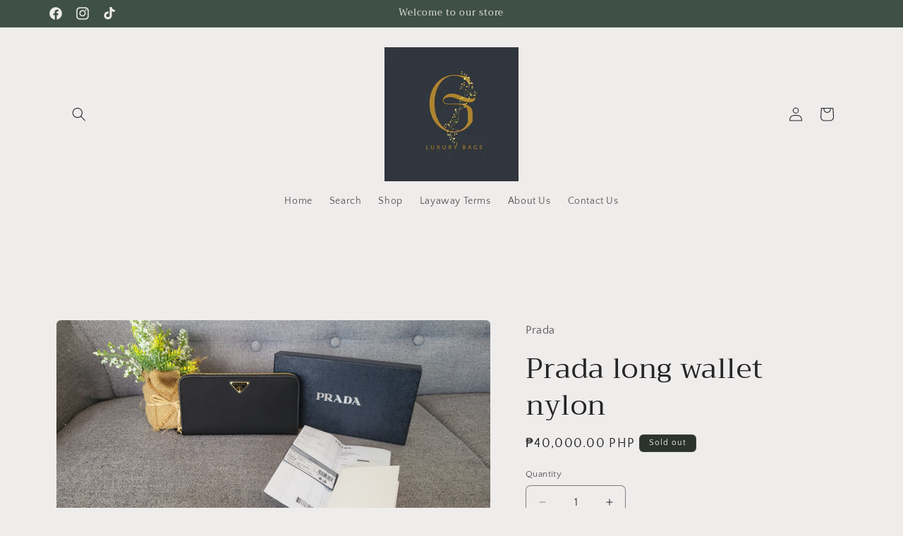

--- FILE ---
content_type: text/html; charset=utf-8
request_url: https://gieluxurybagsforless.com/products/018-1
body_size: 24686
content:
<!doctype html>
<html class="no-js" lang="en">
  <head>
    <meta charset="utf-8">
    <meta http-equiv="X-UA-Compatible" content="IE=edge">
    <meta name="viewport" content="width=device-width,initial-scale=1">
    <meta name="theme-color" content="">
    <link rel="canonical" href="https://gieluxurybagsforless.com/products/018-1"><link rel="preconnect" href="https://fonts.shopifycdn.com" crossorigin><title>
      Prada long wallet nylon
 &ndash; Gieluxurybags</title>

    
      <meta name="description" content="Prada long wallet nylon Black shw Brand-new With box, cards, receipt, ent">
    

    

<meta property="og:site_name" content="Gieluxurybags">
<meta property="og:url" content="https://gieluxurybagsforless.com/products/018-1">
<meta property="og:title" content="Prada long wallet nylon">
<meta property="og:type" content="product">
<meta property="og:description" content="Prada long wallet nylon Black shw Brand-new With box, cards, receipt, ent"><meta property="og:image" content="http://gieluxurybagsforless.com/cdn/shop/products/20221115_115627.jpg?v=1668649119">
  <meta property="og:image:secure_url" content="https://gieluxurybagsforless.com/cdn/shop/products/20221115_115627.jpg?v=1668649119">
  <meta property="og:image:width" content="4000">
  <meta property="og:image:height" content="2252"><meta property="og:price:amount" content="40,000.00">
  <meta property="og:price:currency" content="PHP"><meta name="twitter:card" content="summary_large_image">
<meta name="twitter:title" content="Prada long wallet nylon">
<meta name="twitter:description" content="Prada long wallet nylon Black shw Brand-new With box, cards, receipt, ent">


    <script src="//gieluxurybagsforless.com/cdn/shop/t/6/assets/constants.js?v=58251544750838685771707180996" defer="defer"></script>
    <script src="//gieluxurybagsforless.com/cdn/shop/t/6/assets/pubsub.js?v=158357773527763999511707180997" defer="defer"></script>
    <script src="//gieluxurybagsforless.com/cdn/shop/t/6/assets/global.js?v=37284204640041572741707180996" defer="defer"></script><script src="//gieluxurybagsforless.com/cdn/shop/t/6/assets/animations.js?v=88693664871331136111707180995" defer="defer"></script><script>window.performance && window.performance.mark && window.performance.mark('shopify.content_for_header.start');</script><meta id="shopify-digital-wallet" name="shopify-digital-wallet" content="/64190972132/digital_wallets/dialog">
<link rel="alternate" type="application/json+oembed" href="https://gieluxurybagsforless.com/products/018-1.oembed">
<script async="async" src="/checkouts/internal/preloads.js?locale=en-PH"></script>
<script id="shopify-features" type="application/json">{"accessToken":"ca449a9409c0aaca8244d2095f967027","betas":["rich-media-storefront-analytics"],"domain":"gieluxurybagsforless.com","predictiveSearch":true,"shopId":64190972132,"locale":"en"}</script>
<script>var Shopify = Shopify || {};
Shopify.shop = "gieluxurybagsforless.myshopify.com";
Shopify.locale = "en";
Shopify.currency = {"active":"PHP","rate":"1.0"};
Shopify.country = "PH";
Shopify.theme = {"name":"Craft","id":138812686564,"schema_name":"Craft","schema_version":"13.0.1","theme_store_id":1368,"role":"main"};
Shopify.theme.handle = "null";
Shopify.theme.style = {"id":null,"handle":null};
Shopify.cdnHost = "gieluxurybagsforless.com/cdn";
Shopify.routes = Shopify.routes || {};
Shopify.routes.root = "/";</script>
<script type="module">!function(o){(o.Shopify=o.Shopify||{}).modules=!0}(window);</script>
<script>!function(o){function n(){var o=[];function n(){o.push(Array.prototype.slice.apply(arguments))}return n.q=o,n}var t=o.Shopify=o.Shopify||{};t.loadFeatures=n(),t.autoloadFeatures=n()}(window);</script>
<script id="shop-js-analytics" type="application/json">{"pageType":"product"}</script>
<script defer="defer" async type="module" src="//gieluxurybagsforless.com/cdn/shopifycloud/shop-js/modules/v2/client.init-shop-cart-sync_BT-GjEfc.en.esm.js"></script>
<script defer="defer" async type="module" src="//gieluxurybagsforless.com/cdn/shopifycloud/shop-js/modules/v2/chunk.common_D58fp_Oc.esm.js"></script>
<script defer="defer" async type="module" src="//gieluxurybagsforless.com/cdn/shopifycloud/shop-js/modules/v2/chunk.modal_xMitdFEc.esm.js"></script>
<script type="module">
  await import("//gieluxurybagsforless.com/cdn/shopifycloud/shop-js/modules/v2/client.init-shop-cart-sync_BT-GjEfc.en.esm.js");
await import("//gieluxurybagsforless.com/cdn/shopifycloud/shop-js/modules/v2/chunk.common_D58fp_Oc.esm.js");
await import("//gieluxurybagsforless.com/cdn/shopifycloud/shop-js/modules/v2/chunk.modal_xMitdFEc.esm.js");

  window.Shopify.SignInWithShop?.initShopCartSync?.({"fedCMEnabled":true,"windoidEnabled":true});

</script>
<script id="__st">var __st={"a":64190972132,"offset":28800,"reqid":"5eeacb37-c64a-40a1-b0a1-e2103de861fa-1769068765","pageurl":"gieluxurybagsforless.com\/products\/018-1","u":"a18e3c12d6c0","p":"product","rtyp":"product","rid":7884958007524};</script>
<script>window.ShopifyPaypalV4VisibilityTracking = true;</script>
<script id="captcha-bootstrap">!function(){'use strict';const t='contact',e='account',n='new_comment',o=[[t,t],['blogs',n],['comments',n],[t,'customer']],c=[[e,'customer_login'],[e,'guest_login'],[e,'recover_customer_password'],[e,'create_customer']],r=t=>t.map((([t,e])=>`form[action*='/${t}']:not([data-nocaptcha='true']) input[name='form_type'][value='${e}']`)).join(','),a=t=>()=>t?[...document.querySelectorAll(t)].map((t=>t.form)):[];function s(){const t=[...o],e=r(t);return a(e)}const i='password',u='form_key',d=['recaptcha-v3-token','g-recaptcha-response','h-captcha-response',i],f=()=>{try{return window.sessionStorage}catch{return}},m='__shopify_v',_=t=>t.elements[u];function p(t,e,n=!1){try{const o=window.sessionStorage,c=JSON.parse(o.getItem(e)),{data:r}=function(t){const{data:e,action:n}=t;return t[m]||n?{data:e,action:n}:{data:t,action:n}}(c);for(const[e,n]of Object.entries(r))t.elements[e]&&(t.elements[e].value=n);n&&o.removeItem(e)}catch(o){console.error('form repopulation failed',{error:o})}}const l='form_type',E='cptcha';function T(t){t.dataset[E]=!0}const w=window,h=w.document,L='Shopify',v='ce_forms',y='captcha';let A=!1;((t,e)=>{const n=(g='f06e6c50-85a8-45c8-87d0-21a2b65856fe',I='https://cdn.shopify.com/shopifycloud/storefront-forms-hcaptcha/ce_storefront_forms_captcha_hcaptcha.v1.5.2.iife.js',D={infoText:'Protected by hCaptcha',privacyText:'Privacy',termsText:'Terms'},(t,e,n)=>{const o=w[L][v],c=o.bindForm;if(c)return c(t,g,e,D).then(n);var r;o.q.push([[t,g,e,D],n]),r=I,A||(h.body.append(Object.assign(h.createElement('script'),{id:'captcha-provider',async:!0,src:r})),A=!0)});var g,I,D;w[L]=w[L]||{},w[L][v]=w[L][v]||{},w[L][v].q=[],w[L][y]=w[L][y]||{},w[L][y].protect=function(t,e){n(t,void 0,e),T(t)},Object.freeze(w[L][y]),function(t,e,n,w,h,L){const[v,y,A,g]=function(t,e,n){const i=e?o:[],u=t?c:[],d=[...i,...u],f=r(d),m=r(i),_=r(d.filter((([t,e])=>n.includes(e))));return[a(f),a(m),a(_),s()]}(w,h,L),I=t=>{const e=t.target;return e instanceof HTMLFormElement?e:e&&e.form},D=t=>v().includes(t);t.addEventListener('submit',(t=>{const e=I(t);if(!e)return;const n=D(e)&&!e.dataset.hcaptchaBound&&!e.dataset.recaptchaBound,o=_(e),c=g().includes(e)&&(!o||!o.value);(n||c)&&t.preventDefault(),c&&!n&&(function(t){try{if(!f())return;!function(t){const e=f();if(!e)return;const n=_(t);if(!n)return;const o=n.value;o&&e.removeItem(o)}(t);const e=Array.from(Array(32),(()=>Math.random().toString(36)[2])).join('');!function(t,e){_(t)||t.append(Object.assign(document.createElement('input'),{type:'hidden',name:u})),t.elements[u].value=e}(t,e),function(t,e){const n=f();if(!n)return;const o=[...t.querySelectorAll(`input[type='${i}']`)].map((({name:t})=>t)),c=[...d,...o],r={};for(const[a,s]of new FormData(t).entries())c.includes(a)||(r[a]=s);n.setItem(e,JSON.stringify({[m]:1,action:t.action,data:r}))}(t,e)}catch(e){console.error('failed to persist form',e)}}(e),e.submit())}));const S=(t,e)=>{t&&!t.dataset[E]&&(n(t,e.some((e=>e===t))),T(t))};for(const o of['focusin','change'])t.addEventListener(o,(t=>{const e=I(t);D(e)&&S(e,y())}));const B=e.get('form_key'),M=e.get(l),P=B&&M;t.addEventListener('DOMContentLoaded',(()=>{const t=y();if(P)for(const e of t)e.elements[l].value===M&&p(e,B);[...new Set([...A(),...v().filter((t=>'true'===t.dataset.shopifyCaptcha))])].forEach((e=>S(e,t)))}))}(h,new URLSearchParams(w.location.search),n,t,e,['guest_login'])})(!0,!0)}();</script>
<script integrity="sha256-4kQ18oKyAcykRKYeNunJcIwy7WH5gtpwJnB7kiuLZ1E=" data-source-attribution="shopify.loadfeatures" defer="defer" src="//gieluxurybagsforless.com/cdn/shopifycloud/storefront/assets/storefront/load_feature-a0a9edcb.js" crossorigin="anonymous"></script>
<script data-source-attribution="shopify.dynamic_checkout.dynamic.init">var Shopify=Shopify||{};Shopify.PaymentButton=Shopify.PaymentButton||{isStorefrontPortableWallets:!0,init:function(){window.Shopify.PaymentButton.init=function(){};var t=document.createElement("script");t.src="https://gieluxurybagsforless.com/cdn/shopifycloud/portable-wallets/latest/portable-wallets.en.js",t.type="module",document.head.appendChild(t)}};
</script>
<script data-source-attribution="shopify.dynamic_checkout.buyer_consent">
  function portableWalletsHideBuyerConsent(e){var t=document.getElementById("shopify-buyer-consent"),n=document.getElementById("shopify-subscription-policy-button");t&&n&&(t.classList.add("hidden"),t.setAttribute("aria-hidden","true"),n.removeEventListener("click",e))}function portableWalletsShowBuyerConsent(e){var t=document.getElementById("shopify-buyer-consent"),n=document.getElementById("shopify-subscription-policy-button");t&&n&&(t.classList.remove("hidden"),t.removeAttribute("aria-hidden"),n.addEventListener("click",e))}window.Shopify?.PaymentButton&&(window.Shopify.PaymentButton.hideBuyerConsent=portableWalletsHideBuyerConsent,window.Shopify.PaymentButton.showBuyerConsent=portableWalletsShowBuyerConsent);
</script>
<script>
  function portableWalletsCleanup(e){e&&e.src&&console.error("Failed to load portable wallets script "+e.src);var t=document.querySelectorAll("shopify-accelerated-checkout .shopify-payment-button__skeleton, shopify-accelerated-checkout-cart .wallet-cart-button__skeleton"),e=document.getElementById("shopify-buyer-consent");for(let e=0;e<t.length;e++)t[e].remove();e&&e.remove()}function portableWalletsNotLoadedAsModule(e){e instanceof ErrorEvent&&"string"==typeof e.message&&e.message.includes("import.meta")&&"string"==typeof e.filename&&e.filename.includes("portable-wallets")&&(window.removeEventListener("error",portableWalletsNotLoadedAsModule),window.Shopify.PaymentButton.failedToLoad=e,"loading"===document.readyState?document.addEventListener("DOMContentLoaded",window.Shopify.PaymentButton.init):window.Shopify.PaymentButton.init())}window.addEventListener("error",portableWalletsNotLoadedAsModule);
</script>

<script type="module" src="https://gieluxurybagsforless.com/cdn/shopifycloud/portable-wallets/latest/portable-wallets.en.js" onError="portableWalletsCleanup(this)" crossorigin="anonymous"></script>
<script nomodule>
  document.addEventListener("DOMContentLoaded", portableWalletsCleanup);
</script>

<link id="shopify-accelerated-checkout-styles" rel="stylesheet" media="screen" href="https://gieluxurybagsforless.com/cdn/shopifycloud/portable-wallets/latest/accelerated-checkout-backwards-compat.css" crossorigin="anonymous">
<style id="shopify-accelerated-checkout-cart">
        #shopify-buyer-consent {
  margin-top: 1em;
  display: inline-block;
  width: 100%;
}

#shopify-buyer-consent.hidden {
  display: none;
}

#shopify-subscription-policy-button {
  background: none;
  border: none;
  padding: 0;
  text-decoration: underline;
  font-size: inherit;
  cursor: pointer;
}

#shopify-subscription-policy-button::before {
  box-shadow: none;
}

      </style>
<script id="sections-script" data-sections="header" defer="defer" src="//gieluxurybagsforless.com/cdn/shop/t/6/compiled_assets/scripts.js?v=156"></script>
<script>window.performance && window.performance.mark && window.performance.mark('shopify.content_for_header.end');</script>


    <style data-shopify>
      @font-face {
  font-family: "Quattrocento Sans";
  font-weight: 400;
  font-style: normal;
  font-display: swap;
  src: url("//gieluxurybagsforless.com/cdn/fonts/quattrocento_sans/quattrocentosans_n4.ce5e9bf514e68f53bdd875976847cf755c702eaa.woff2") format("woff2"),
       url("//gieluxurybagsforless.com/cdn/fonts/quattrocento_sans/quattrocentosans_n4.44bbfb57d228eb8bb083d1f98e7d96e16137abce.woff") format("woff");
}

      @font-face {
  font-family: "Quattrocento Sans";
  font-weight: 700;
  font-style: normal;
  font-display: swap;
  src: url("//gieluxurybagsforless.com/cdn/fonts/quattrocento_sans/quattrocentosans_n7.bdda9092621b2e3b4284b12e8f0c092969b176c1.woff2") format("woff2"),
       url("//gieluxurybagsforless.com/cdn/fonts/quattrocento_sans/quattrocentosans_n7.3f8ab2a91343269966c4aa4831bcd588e7ce07b9.woff") format("woff");
}

      @font-face {
  font-family: "Quattrocento Sans";
  font-weight: 400;
  font-style: italic;
  font-display: swap;
  src: url("//gieluxurybagsforless.com/cdn/fonts/quattrocento_sans/quattrocentosans_i4.4f70b1e78f59fa1468e3436ab863ff0bf71e71bb.woff2") format("woff2"),
       url("//gieluxurybagsforless.com/cdn/fonts/quattrocento_sans/quattrocentosans_i4.b695efef5d957af404945574b7239740f79b899f.woff") format("woff");
}

      @font-face {
  font-family: "Quattrocento Sans";
  font-weight: 700;
  font-style: italic;
  font-display: swap;
  src: url("//gieluxurybagsforless.com/cdn/fonts/quattrocento_sans/quattrocentosans_i7.49d754c8032546c24062cf385f8660abbb11ef1e.woff2") format("woff2"),
       url("//gieluxurybagsforless.com/cdn/fonts/quattrocento_sans/quattrocentosans_i7.567b0b818999022d5a9ccb99542d8ff8cdb497df.woff") format("woff");
}

      @font-face {
  font-family: Trirong;
  font-weight: 400;
  font-style: normal;
  font-display: swap;
  src: url("//gieluxurybagsforless.com/cdn/fonts/trirong/trirong_n4.46b40419aaa69bf77077c3108d75dad5a0318d4b.woff2") format("woff2"),
       url("//gieluxurybagsforless.com/cdn/fonts/trirong/trirong_n4.97753898e63cd7e164ad614681eba2c7fe577190.woff") format("woff");
}


      
        :root,
        .color-scheme-1 {
          --color-background: 239,236,236;
        
          --gradient-background: #efecec;
        

        

        --color-foreground: 37,37,37;
        --color-background-contrast: 181,167,167;
        --color-shadow: 37,37,37;
        --color-button: 44,51,47;
        --color-button-text: 255,255,255;
        --color-secondary-button: 239,236,236;
        --color-secondary-button-text: 80,86,85;
        --color-link: 80,86,85;
        --color-badge-foreground: 37,37,37;
        --color-badge-background: 239,236,236;
        --color-badge-border: 37,37,37;
        --payment-terms-background-color: rgb(239 236 236);
      }
      
        
        .color-scheme-2 {
          --color-background: 255,255,255;
        
          --gradient-background: #ffffff;
        

        

        --color-foreground: 37,37,37;
        --color-background-contrast: 191,191,191;
        --color-shadow: 37,37,37;
        --color-button: 37,37,37;
        --color-button-text: 255,255,255;
        --color-secondary-button: 255,255,255;
        --color-secondary-button-text: 37,37,37;
        --color-link: 37,37,37;
        --color-badge-foreground: 37,37,37;
        --color-badge-background: 255,255,255;
        --color-badge-border: 37,37,37;
        --payment-terms-background-color: rgb(255 255 255);
      }
      
        
        .color-scheme-3 {
          --color-background: 113,106,86;
        
          --gradient-background: #716a56;
        

        

        --color-foreground: 239,236,236;
        --color-background-contrast: 41,38,31;
        --color-shadow: 37,37,37;
        --color-button: 239,236,236;
        --color-button-text: 113,106,86;
        --color-secondary-button: 113,106,86;
        --color-secondary-button-text: 239,236,236;
        --color-link: 239,236,236;
        --color-badge-foreground: 239,236,236;
        --color-badge-background: 113,106,86;
        --color-badge-border: 239,236,236;
        --payment-terms-background-color: rgb(113 106 86);
      }
      
        
        .color-scheme-4 {
          --color-background: 44,51,47;
        
          --gradient-background: #2c332f;
        

        

        --color-foreground: 239,236,236;
        --color-background-contrast: 56,65,60;
        --color-shadow: 37,37,37;
        --color-button: 239,236,236;
        --color-button-text: 44,51,47;
        --color-secondary-button: 44,51,47;
        --color-secondary-button-text: 239,236,236;
        --color-link: 239,236,236;
        --color-badge-foreground: 239,236,236;
        --color-badge-background: 44,51,47;
        --color-badge-border: 239,236,236;
        --payment-terms-background-color: rgb(44 51 47);
      }
      
        
        .color-scheme-5 {
          --color-background: 63,81,71;
        
          --gradient-background: #3f5147;
        

        

        --color-foreground: 239,236,236;
        --color-background-contrast: 7,9,8;
        --color-shadow: 37,37,37;
        --color-button: 239,236,236;
        --color-button-text: 63,81,71;
        --color-secondary-button: 63,81,71;
        --color-secondary-button-text: 239,236,236;
        --color-link: 239,236,236;
        --color-badge-foreground: 239,236,236;
        --color-badge-background: 63,81,71;
        --color-badge-border: 239,236,236;
        --payment-terms-background-color: rgb(63 81 71);
      }
      

      body, .color-scheme-1, .color-scheme-2, .color-scheme-3, .color-scheme-4, .color-scheme-5 {
        color: rgba(var(--color-foreground), 0.75);
        background-color: rgb(var(--color-background));
      }

      :root {
        --font-body-family: "Quattrocento Sans", sans-serif;
        --font-body-style: normal;
        --font-body-weight: 400;
        --font-body-weight-bold: 700;

        --font-heading-family: Trirong, serif;
        --font-heading-style: normal;
        --font-heading-weight: 400;

        --font-body-scale: 1.0;
        --font-heading-scale: 1.0;

        --media-padding: px;
        --media-border-opacity: 0.1;
        --media-border-width: 0px;
        --media-radius: 6px;
        --media-shadow-opacity: 0.0;
        --media-shadow-horizontal-offset: 0px;
        --media-shadow-vertical-offset: 4px;
        --media-shadow-blur-radius: 5px;
        --media-shadow-visible: 0;

        --page-width: 120rem;
        --page-width-margin: 0rem;

        --product-card-image-padding: 0.0rem;
        --product-card-corner-radius: 0.6rem;
        --product-card-text-alignment: left;
        --product-card-border-width: 0.1rem;
        --product-card-border-opacity: 0.1;
        --product-card-shadow-opacity: 0.0;
        --product-card-shadow-visible: 0;
        --product-card-shadow-horizontal-offset: 0.0rem;
        --product-card-shadow-vertical-offset: 0.4rem;
        --product-card-shadow-blur-radius: 0.5rem;

        --collection-card-image-padding: 0.0rem;
        --collection-card-corner-radius: 0.6rem;
        --collection-card-text-alignment: left;
        --collection-card-border-width: 0.1rem;
        --collection-card-border-opacity: 0.1;
        --collection-card-shadow-opacity: 0.0;
        --collection-card-shadow-visible: 0;
        --collection-card-shadow-horizontal-offset: 0.0rem;
        --collection-card-shadow-vertical-offset: 0.4rem;
        --collection-card-shadow-blur-radius: 0.5rem;

        --blog-card-image-padding: 0.0rem;
        --blog-card-corner-radius: 0.6rem;
        --blog-card-text-alignment: left;
        --blog-card-border-width: 0.1rem;
        --blog-card-border-opacity: 0.1;
        --blog-card-shadow-opacity: 0.0;
        --blog-card-shadow-visible: 0;
        --blog-card-shadow-horizontal-offset: 0.0rem;
        --blog-card-shadow-vertical-offset: 0.4rem;
        --blog-card-shadow-blur-radius: 0.5rem;

        --badge-corner-radius: 0.6rem;

        --popup-border-width: 1px;
        --popup-border-opacity: 0.5;
        --popup-corner-radius: 6px;
        --popup-shadow-opacity: 0.0;
        --popup-shadow-horizontal-offset: 0px;
        --popup-shadow-vertical-offset: 4px;
        --popup-shadow-blur-radius: 5px;

        --drawer-border-width: 1px;
        --drawer-border-opacity: 0.1;
        --drawer-shadow-opacity: 0.0;
        --drawer-shadow-horizontal-offset: 0px;
        --drawer-shadow-vertical-offset: 4px;
        --drawer-shadow-blur-radius: 5px;

        --spacing-sections-desktop: 0px;
        --spacing-sections-mobile: 0px;

        --grid-desktop-vertical-spacing: 20px;
        --grid-desktop-horizontal-spacing: 20px;
        --grid-mobile-vertical-spacing: 10px;
        --grid-mobile-horizontal-spacing: 10px;

        --text-boxes-border-opacity: 0.1;
        --text-boxes-border-width: 0px;
        --text-boxes-radius: 6px;
        --text-boxes-shadow-opacity: 0.0;
        --text-boxes-shadow-visible: 0;
        --text-boxes-shadow-horizontal-offset: 0px;
        --text-boxes-shadow-vertical-offset: 4px;
        --text-boxes-shadow-blur-radius: 5px;

        --buttons-radius: 6px;
        --buttons-radius-outset: 7px;
        --buttons-border-width: 1px;
        --buttons-border-opacity: 1.0;
        --buttons-shadow-opacity: 0.0;
        --buttons-shadow-visible: 0;
        --buttons-shadow-horizontal-offset: 0px;
        --buttons-shadow-vertical-offset: 4px;
        --buttons-shadow-blur-radius: 5px;
        --buttons-border-offset: 0.3px;

        --inputs-radius: 6px;
        --inputs-border-width: 1px;
        --inputs-border-opacity: 0.55;
        --inputs-shadow-opacity: 0.0;
        --inputs-shadow-horizontal-offset: 0px;
        --inputs-margin-offset: 0px;
        --inputs-shadow-vertical-offset: 4px;
        --inputs-shadow-blur-radius: 5px;
        --inputs-radius-outset: 7px;

        --variant-pills-radius: 40px;
        --variant-pills-border-width: 1px;
        --variant-pills-border-opacity: 0.55;
        --variant-pills-shadow-opacity: 0.0;
        --variant-pills-shadow-horizontal-offset: 0px;
        --variant-pills-shadow-vertical-offset: 4px;
        --variant-pills-shadow-blur-radius: 5px;
      }

      *,
      *::before,
      *::after {
        box-sizing: inherit;
      }

      html {
        box-sizing: border-box;
        font-size: calc(var(--font-body-scale) * 62.5%);
        height: 100%;
      }

      body {
        display: grid;
        grid-template-rows: auto auto 1fr auto;
        grid-template-columns: 100%;
        min-height: 100%;
        margin: 0;
        font-size: 1.5rem;
        letter-spacing: 0.06rem;
        line-height: calc(1 + 0.8 / var(--font-body-scale));
        font-family: var(--font-body-family);
        font-style: var(--font-body-style);
        font-weight: var(--font-body-weight);
      }

      @media screen and (min-width: 750px) {
        body {
          font-size: 1.6rem;
        }
      }
    </style>

    <link href="//gieluxurybagsforless.com/cdn/shop/t/6/assets/base.css?v=93405971894151239851707180995" rel="stylesheet" type="text/css" media="all" />
<link rel="preload" as="font" href="//gieluxurybagsforless.com/cdn/fonts/quattrocento_sans/quattrocentosans_n4.ce5e9bf514e68f53bdd875976847cf755c702eaa.woff2" type="font/woff2" crossorigin><link rel="preload" as="font" href="//gieluxurybagsforless.com/cdn/fonts/trirong/trirong_n4.46b40419aaa69bf77077c3108d75dad5a0318d4b.woff2" type="font/woff2" crossorigin><link
        rel="stylesheet"
        href="//gieluxurybagsforless.com/cdn/shop/t/6/assets/component-predictive-search.css?v=118923337488134913561707180996"
        media="print"
        onload="this.media='all'"
      ><script>
      document.documentElement.className = document.documentElement.className.replace('no-js', 'js');
      if (Shopify.designMode) {
        document.documentElement.classList.add('shopify-design-mode');
      }
    </script>
  <link href="https://monorail-edge.shopifysvc.com" rel="dns-prefetch">
<script>(function(){if ("sendBeacon" in navigator && "performance" in window) {try {var session_token_from_headers = performance.getEntriesByType('navigation')[0].serverTiming.find(x => x.name == '_s').description;} catch {var session_token_from_headers = undefined;}var session_cookie_matches = document.cookie.match(/_shopify_s=([^;]*)/);var session_token_from_cookie = session_cookie_matches && session_cookie_matches.length === 2 ? session_cookie_matches[1] : "";var session_token = session_token_from_headers || session_token_from_cookie || "";function handle_abandonment_event(e) {var entries = performance.getEntries().filter(function(entry) {return /monorail-edge.shopifysvc.com/.test(entry.name);});if (!window.abandonment_tracked && entries.length === 0) {window.abandonment_tracked = true;var currentMs = Date.now();var navigation_start = performance.timing.navigationStart;var payload = {shop_id: 64190972132,url: window.location.href,navigation_start,duration: currentMs - navigation_start,session_token,page_type: "product"};window.navigator.sendBeacon("https://monorail-edge.shopifysvc.com/v1/produce", JSON.stringify({schema_id: "online_store_buyer_site_abandonment/1.1",payload: payload,metadata: {event_created_at_ms: currentMs,event_sent_at_ms: currentMs}}));}}window.addEventListener('pagehide', handle_abandonment_event);}}());</script>
<script id="web-pixels-manager-setup">(function e(e,d,r,n,o){if(void 0===o&&(o={}),!Boolean(null===(a=null===(i=window.Shopify)||void 0===i?void 0:i.analytics)||void 0===a?void 0:a.replayQueue)){var i,a;window.Shopify=window.Shopify||{};var t=window.Shopify;t.analytics=t.analytics||{};var s=t.analytics;s.replayQueue=[],s.publish=function(e,d,r){return s.replayQueue.push([e,d,r]),!0};try{self.performance.mark("wpm:start")}catch(e){}var l=function(){var e={modern:/Edge?\/(1{2}[4-9]|1[2-9]\d|[2-9]\d{2}|\d{4,})\.\d+(\.\d+|)|Firefox\/(1{2}[4-9]|1[2-9]\d|[2-9]\d{2}|\d{4,})\.\d+(\.\d+|)|Chrom(ium|e)\/(9{2}|\d{3,})\.\d+(\.\d+|)|(Maci|X1{2}).+ Version\/(15\.\d+|(1[6-9]|[2-9]\d|\d{3,})\.\d+)([,.]\d+|)( \(\w+\)|)( Mobile\/\w+|) Safari\/|Chrome.+OPR\/(9{2}|\d{3,})\.\d+\.\d+|(CPU[ +]OS|iPhone[ +]OS|CPU[ +]iPhone|CPU IPhone OS|CPU iPad OS)[ +]+(15[._]\d+|(1[6-9]|[2-9]\d|\d{3,})[._]\d+)([._]\d+|)|Android:?[ /-](13[3-9]|1[4-9]\d|[2-9]\d{2}|\d{4,})(\.\d+|)(\.\d+|)|Android.+Firefox\/(13[5-9]|1[4-9]\d|[2-9]\d{2}|\d{4,})\.\d+(\.\d+|)|Android.+Chrom(ium|e)\/(13[3-9]|1[4-9]\d|[2-9]\d{2}|\d{4,})\.\d+(\.\d+|)|SamsungBrowser\/([2-9]\d|\d{3,})\.\d+/,legacy:/Edge?\/(1[6-9]|[2-9]\d|\d{3,})\.\d+(\.\d+|)|Firefox\/(5[4-9]|[6-9]\d|\d{3,})\.\d+(\.\d+|)|Chrom(ium|e)\/(5[1-9]|[6-9]\d|\d{3,})\.\d+(\.\d+|)([\d.]+$|.*Safari\/(?![\d.]+ Edge\/[\d.]+$))|(Maci|X1{2}).+ Version\/(10\.\d+|(1[1-9]|[2-9]\d|\d{3,})\.\d+)([,.]\d+|)( \(\w+\)|)( Mobile\/\w+|) Safari\/|Chrome.+OPR\/(3[89]|[4-9]\d|\d{3,})\.\d+\.\d+|(CPU[ +]OS|iPhone[ +]OS|CPU[ +]iPhone|CPU IPhone OS|CPU iPad OS)[ +]+(10[._]\d+|(1[1-9]|[2-9]\d|\d{3,})[._]\d+)([._]\d+|)|Android:?[ /-](13[3-9]|1[4-9]\d|[2-9]\d{2}|\d{4,})(\.\d+|)(\.\d+|)|Mobile Safari.+OPR\/([89]\d|\d{3,})\.\d+\.\d+|Android.+Firefox\/(13[5-9]|1[4-9]\d|[2-9]\d{2}|\d{4,})\.\d+(\.\d+|)|Android.+Chrom(ium|e)\/(13[3-9]|1[4-9]\d|[2-9]\d{2}|\d{4,})\.\d+(\.\d+|)|Android.+(UC? ?Browser|UCWEB|U3)[ /]?(15\.([5-9]|\d{2,})|(1[6-9]|[2-9]\d|\d{3,})\.\d+)\.\d+|SamsungBrowser\/(5\.\d+|([6-9]|\d{2,})\.\d+)|Android.+MQ{2}Browser\/(14(\.(9|\d{2,})|)|(1[5-9]|[2-9]\d|\d{3,})(\.\d+|))(\.\d+|)|K[Aa][Ii]OS\/(3\.\d+|([4-9]|\d{2,})\.\d+)(\.\d+|)/},d=e.modern,r=e.legacy,n=navigator.userAgent;return n.match(d)?"modern":n.match(r)?"legacy":"unknown"}(),u="modern"===l?"modern":"legacy",c=(null!=n?n:{modern:"",legacy:""})[u],f=function(e){return[e.baseUrl,"/wpm","/b",e.hashVersion,"modern"===e.buildTarget?"m":"l",".js"].join("")}({baseUrl:d,hashVersion:r,buildTarget:u}),m=function(e){var d=e.version,r=e.bundleTarget,n=e.surface,o=e.pageUrl,i=e.monorailEndpoint;return{emit:function(e){var a=e.status,t=e.errorMsg,s=(new Date).getTime(),l=JSON.stringify({metadata:{event_sent_at_ms:s},events:[{schema_id:"web_pixels_manager_load/3.1",payload:{version:d,bundle_target:r,page_url:o,status:a,surface:n,error_msg:t},metadata:{event_created_at_ms:s}}]});if(!i)return console&&console.warn&&console.warn("[Web Pixels Manager] No Monorail endpoint provided, skipping logging."),!1;try{return self.navigator.sendBeacon.bind(self.navigator)(i,l)}catch(e){}var u=new XMLHttpRequest;try{return u.open("POST",i,!0),u.setRequestHeader("Content-Type","text/plain"),u.send(l),!0}catch(e){return console&&console.warn&&console.warn("[Web Pixels Manager] Got an unhandled error while logging to Monorail."),!1}}}}({version:r,bundleTarget:l,surface:e.surface,pageUrl:self.location.href,monorailEndpoint:e.monorailEndpoint});try{o.browserTarget=l,function(e){var d=e.src,r=e.async,n=void 0===r||r,o=e.onload,i=e.onerror,a=e.sri,t=e.scriptDataAttributes,s=void 0===t?{}:t,l=document.createElement("script"),u=document.querySelector("head"),c=document.querySelector("body");if(l.async=n,l.src=d,a&&(l.integrity=a,l.crossOrigin="anonymous"),s)for(var f in s)if(Object.prototype.hasOwnProperty.call(s,f))try{l.dataset[f]=s[f]}catch(e){}if(o&&l.addEventListener("load",o),i&&l.addEventListener("error",i),u)u.appendChild(l);else{if(!c)throw new Error("Did not find a head or body element to append the script");c.appendChild(l)}}({src:f,async:!0,onload:function(){if(!function(){var e,d;return Boolean(null===(d=null===(e=window.Shopify)||void 0===e?void 0:e.analytics)||void 0===d?void 0:d.initialized)}()){var d=window.webPixelsManager.init(e)||void 0;if(d){var r=window.Shopify.analytics;r.replayQueue.forEach((function(e){var r=e[0],n=e[1],o=e[2];d.publishCustomEvent(r,n,o)})),r.replayQueue=[],r.publish=d.publishCustomEvent,r.visitor=d.visitor,r.initialized=!0}}},onerror:function(){return m.emit({status:"failed",errorMsg:"".concat(f," has failed to load")})},sri:function(e){var d=/^sha384-[A-Za-z0-9+/=]+$/;return"string"==typeof e&&d.test(e)}(c)?c:"",scriptDataAttributes:o}),m.emit({status:"loading"})}catch(e){m.emit({status:"failed",errorMsg:(null==e?void 0:e.message)||"Unknown error"})}}})({shopId: 64190972132,storefrontBaseUrl: "https://gieluxurybagsforless.com",extensionsBaseUrl: "https://extensions.shopifycdn.com/cdn/shopifycloud/web-pixels-manager",monorailEndpoint: "https://monorail-edge.shopifysvc.com/unstable/produce_batch",surface: "storefront-renderer",enabledBetaFlags: ["2dca8a86"],webPixelsConfigList: [{"id":"shopify-app-pixel","configuration":"{}","eventPayloadVersion":"v1","runtimeContext":"STRICT","scriptVersion":"0450","apiClientId":"shopify-pixel","type":"APP","privacyPurposes":["ANALYTICS","MARKETING"]},{"id":"shopify-custom-pixel","eventPayloadVersion":"v1","runtimeContext":"LAX","scriptVersion":"0450","apiClientId":"shopify-pixel","type":"CUSTOM","privacyPurposes":["ANALYTICS","MARKETING"]}],isMerchantRequest: false,initData: {"shop":{"name":"Gieluxurybags","paymentSettings":{"currencyCode":"PHP"},"myshopifyDomain":"gieluxurybagsforless.myshopify.com","countryCode":"PH","storefrontUrl":"https:\/\/gieluxurybagsforless.com"},"customer":null,"cart":null,"checkout":null,"productVariants":[{"price":{"amount":40000.0,"currencyCode":"PHP"},"product":{"title":"Prada long wallet nylon","vendor":"Prada","id":"7884958007524","untranslatedTitle":"Prada long wallet nylon","url":"\/products\/018-1","type":""},"id":"43631745237220","image":{"src":"\/\/gieluxurybagsforless.com\/cdn\/shop\/products\/20221115_115627.jpg?v=1668649119"},"sku":"","title":"Default Title","untranslatedTitle":"Default Title"}],"purchasingCompany":null},},"https://gieluxurybagsforless.com/cdn","fcfee988w5aeb613cpc8e4bc33m6693e112",{"modern":"","legacy":""},{"shopId":"64190972132","storefrontBaseUrl":"https:\/\/gieluxurybagsforless.com","extensionBaseUrl":"https:\/\/extensions.shopifycdn.com\/cdn\/shopifycloud\/web-pixels-manager","surface":"storefront-renderer","enabledBetaFlags":"[\"2dca8a86\"]","isMerchantRequest":"false","hashVersion":"fcfee988w5aeb613cpc8e4bc33m6693e112","publish":"custom","events":"[[\"page_viewed\",{}],[\"product_viewed\",{\"productVariant\":{\"price\":{\"amount\":40000.0,\"currencyCode\":\"PHP\"},\"product\":{\"title\":\"Prada long wallet nylon\",\"vendor\":\"Prada\",\"id\":\"7884958007524\",\"untranslatedTitle\":\"Prada long wallet nylon\",\"url\":\"\/products\/018-1\",\"type\":\"\"},\"id\":\"43631745237220\",\"image\":{\"src\":\"\/\/gieluxurybagsforless.com\/cdn\/shop\/products\/20221115_115627.jpg?v=1668649119\"},\"sku\":\"\",\"title\":\"Default Title\",\"untranslatedTitle\":\"Default Title\"}}]]"});</script><script>
  window.ShopifyAnalytics = window.ShopifyAnalytics || {};
  window.ShopifyAnalytics.meta = window.ShopifyAnalytics.meta || {};
  window.ShopifyAnalytics.meta.currency = 'PHP';
  var meta = {"product":{"id":7884958007524,"gid":"gid:\/\/shopify\/Product\/7884958007524","vendor":"Prada","type":"","handle":"018-1","variants":[{"id":43631745237220,"price":4000000,"name":"Prada long wallet nylon","public_title":null,"sku":""}],"remote":false},"page":{"pageType":"product","resourceType":"product","resourceId":7884958007524,"requestId":"5eeacb37-c64a-40a1-b0a1-e2103de861fa-1769068765"}};
  for (var attr in meta) {
    window.ShopifyAnalytics.meta[attr] = meta[attr];
  }
</script>
<script class="analytics">
  (function () {
    var customDocumentWrite = function(content) {
      var jquery = null;

      if (window.jQuery) {
        jquery = window.jQuery;
      } else if (window.Checkout && window.Checkout.$) {
        jquery = window.Checkout.$;
      }

      if (jquery) {
        jquery('body').append(content);
      }
    };

    var hasLoggedConversion = function(token) {
      if (token) {
        return document.cookie.indexOf('loggedConversion=' + token) !== -1;
      }
      return false;
    }

    var setCookieIfConversion = function(token) {
      if (token) {
        var twoMonthsFromNow = new Date(Date.now());
        twoMonthsFromNow.setMonth(twoMonthsFromNow.getMonth() + 2);

        document.cookie = 'loggedConversion=' + token + '; expires=' + twoMonthsFromNow;
      }
    }

    var trekkie = window.ShopifyAnalytics.lib = window.trekkie = window.trekkie || [];
    if (trekkie.integrations) {
      return;
    }
    trekkie.methods = [
      'identify',
      'page',
      'ready',
      'track',
      'trackForm',
      'trackLink'
    ];
    trekkie.factory = function(method) {
      return function() {
        var args = Array.prototype.slice.call(arguments);
        args.unshift(method);
        trekkie.push(args);
        return trekkie;
      };
    };
    for (var i = 0; i < trekkie.methods.length; i++) {
      var key = trekkie.methods[i];
      trekkie[key] = trekkie.factory(key);
    }
    trekkie.load = function(config) {
      trekkie.config = config || {};
      trekkie.config.initialDocumentCookie = document.cookie;
      var first = document.getElementsByTagName('script')[0];
      var script = document.createElement('script');
      script.type = 'text/javascript';
      script.onerror = function(e) {
        var scriptFallback = document.createElement('script');
        scriptFallback.type = 'text/javascript';
        scriptFallback.onerror = function(error) {
                var Monorail = {
      produce: function produce(monorailDomain, schemaId, payload) {
        var currentMs = new Date().getTime();
        var event = {
          schema_id: schemaId,
          payload: payload,
          metadata: {
            event_created_at_ms: currentMs,
            event_sent_at_ms: currentMs
          }
        };
        return Monorail.sendRequest("https://" + monorailDomain + "/v1/produce", JSON.stringify(event));
      },
      sendRequest: function sendRequest(endpointUrl, payload) {
        // Try the sendBeacon API
        if (window && window.navigator && typeof window.navigator.sendBeacon === 'function' && typeof window.Blob === 'function' && !Monorail.isIos12()) {
          var blobData = new window.Blob([payload], {
            type: 'text/plain'
          });

          if (window.navigator.sendBeacon(endpointUrl, blobData)) {
            return true;
          } // sendBeacon was not successful

        } // XHR beacon

        var xhr = new XMLHttpRequest();

        try {
          xhr.open('POST', endpointUrl);
          xhr.setRequestHeader('Content-Type', 'text/plain');
          xhr.send(payload);
        } catch (e) {
          console.log(e);
        }

        return false;
      },
      isIos12: function isIos12() {
        return window.navigator.userAgent.lastIndexOf('iPhone; CPU iPhone OS 12_') !== -1 || window.navigator.userAgent.lastIndexOf('iPad; CPU OS 12_') !== -1;
      }
    };
    Monorail.produce('monorail-edge.shopifysvc.com',
      'trekkie_storefront_load_errors/1.1',
      {shop_id: 64190972132,
      theme_id: 138812686564,
      app_name: "storefront",
      context_url: window.location.href,
      source_url: "//gieluxurybagsforless.com/cdn/s/trekkie.storefront.1bbfab421998800ff09850b62e84b8915387986d.min.js"});

        };
        scriptFallback.async = true;
        scriptFallback.src = '//gieluxurybagsforless.com/cdn/s/trekkie.storefront.1bbfab421998800ff09850b62e84b8915387986d.min.js';
        first.parentNode.insertBefore(scriptFallback, first);
      };
      script.async = true;
      script.src = '//gieluxurybagsforless.com/cdn/s/trekkie.storefront.1bbfab421998800ff09850b62e84b8915387986d.min.js';
      first.parentNode.insertBefore(script, first);
    };
    trekkie.load(
      {"Trekkie":{"appName":"storefront","development":false,"defaultAttributes":{"shopId":64190972132,"isMerchantRequest":null,"themeId":138812686564,"themeCityHash":"18036723979546271477","contentLanguage":"en","currency":"PHP","eventMetadataId":"0aa07727-b436-4716-825b-1d4e50116bce"},"isServerSideCookieWritingEnabled":true,"monorailRegion":"shop_domain","enabledBetaFlags":["65f19447"]},"Session Attribution":{},"S2S":{"facebookCapiEnabled":false,"source":"trekkie-storefront-renderer","apiClientId":580111}}
    );

    var loaded = false;
    trekkie.ready(function() {
      if (loaded) return;
      loaded = true;

      window.ShopifyAnalytics.lib = window.trekkie;

      var originalDocumentWrite = document.write;
      document.write = customDocumentWrite;
      try { window.ShopifyAnalytics.merchantGoogleAnalytics.call(this); } catch(error) {};
      document.write = originalDocumentWrite;

      window.ShopifyAnalytics.lib.page(null,{"pageType":"product","resourceType":"product","resourceId":7884958007524,"requestId":"5eeacb37-c64a-40a1-b0a1-e2103de861fa-1769068765","shopifyEmitted":true});

      var match = window.location.pathname.match(/checkouts\/(.+)\/(thank_you|post_purchase)/)
      var token = match? match[1]: undefined;
      if (!hasLoggedConversion(token)) {
        setCookieIfConversion(token);
        window.ShopifyAnalytics.lib.track("Viewed Product",{"currency":"PHP","variantId":43631745237220,"productId":7884958007524,"productGid":"gid:\/\/shopify\/Product\/7884958007524","name":"Prada long wallet nylon","price":"40000.00","sku":"","brand":"Prada","variant":null,"category":"","nonInteraction":true,"remote":false},undefined,undefined,{"shopifyEmitted":true});
      window.ShopifyAnalytics.lib.track("monorail:\/\/trekkie_storefront_viewed_product\/1.1",{"currency":"PHP","variantId":43631745237220,"productId":7884958007524,"productGid":"gid:\/\/shopify\/Product\/7884958007524","name":"Prada long wallet nylon","price":"40000.00","sku":"","brand":"Prada","variant":null,"category":"","nonInteraction":true,"remote":false,"referer":"https:\/\/gieluxurybagsforless.com\/products\/018-1"});
      }
    });


        var eventsListenerScript = document.createElement('script');
        eventsListenerScript.async = true;
        eventsListenerScript.src = "//gieluxurybagsforless.com/cdn/shopifycloud/storefront/assets/shop_events_listener-3da45d37.js";
        document.getElementsByTagName('head')[0].appendChild(eventsListenerScript);

})();</script>
<script
  defer
  src="https://gieluxurybagsforless.com/cdn/shopifycloud/perf-kit/shopify-perf-kit-3.0.4.min.js"
  data-application="storefront-renderer"
  data-shop-id="64190972132"
  data-render-region="gcp-us-central1"
  data-page-type="product"
  data-theme-instance-id="138812686564"
  data-theme-name="Craft"
  data-theme-version="13.0.1"
  data-monorail-region="shop_domain"
  data-resource-timing-sampling-rate="10"
  data-shs="true"
  data-shs-beacon="true"
  data-shs-export-with-fetch="true"
  data-shs-logs-sample-rate="1"
  data-shs-beacon-endpoint="https://gieluxurybagsforless.com/api/collect"
></script>
</head>

  <body class="gradient">
    <a class="skip-to-content-link button visually-hidden" href="#MainContent">
      Skip to content
    </a><!-- BEGIN sections: header-group -->
<div id="shopify-section-sections--17192178188516__announcement-bar" class="shopify-section shopify-section-group-header-group announcement-bar-section"><link href="//gieluxurybagsforless.com/cdn/shop/t/6/assets/component-slideshow.css?v=107725913939919748051707180996" rel="stylesheet" type="text/css" media="all" />
<link href="//gieluxurybagsforless.com/cdn/shop/t/6/assets/component-slider.css?v=142503135496229589681707180996" rel="stylesheet" type="text/css" media="all" />

  <link href="//gieluxurybagsforless.com/cdn/shop/t/6/assets/component-list-social.css?v=35792976012981934991707180996" rel="stylesheet" type="text/css" media="all" />


<div
  class="utility-bar color-scheme-5 gradient utility-bar--bottom-border"
  
>
  <div class="page-width utility-bar__grid utility-bar__grid--3-col">

<ul class="list-unstyled list-social" role="list"><li class="list-social__item">
      <a href="https://www.facebook.com/profile.php?id=61556718985348" class="link list-social__link"><svg aria-hidden="true" focusable="false" class="icon icon-facebook" viewBox="0 0 20 20">
  <path fill="currentColor" d="M18 10.049C18 5.603 14.419 2 10 2c-4.419 0-8 3.603-8 8.049C2 14.067 4.925 17.396 8.75 18v-5.624H6.719v-2.328h2.03V8.275c0-2.017 1.195-3.132 3.023-3.132.874 0 1.79.158 1.79.158v1.98h-1.009c-.994 0-1.303.621-1.303 1.258v1.51h2.219l-.355 2.326H11.25V18c3.825-.604 6.75-3.933 6.75-7.951Z"/>
</svg>
<span class="visually-hidden">Facebook</span>
      </a>
    </li><li class="list-social__item">
      <a href="https://www.instagram.com/gie.lux.bags/" class="link list-social__link"><svg aria-hidden="true" focusable="false" class="icon icon-instagram" viewBox="0 0 20 20">
  <path fill="currentColor" fill-rule="evenodd" d="M13.23 3.492c-.84-.037-1.096-.046-3.23-.046-2.144 0-2.39.01-3.238.055-.776.027-1.195.164-1.487.273a2.43 2.43 0 0 0-.912.593 2.486 2.486 0 0 0-.602.922c-.11.282-.238.702-.274 1.486-.046.84-.046 1.095-.046 3.23 0 2.134.01 2.39.046 3.229.004.51.097 1.016.274 1.495.145.365.319.639.602.913.282.282.538.456.92.602.474.176.974.268 1.479.273.848.046 1.103.046 3.238.046 2.134 0 2.39-.01 3.23-.046.784-.036 1.203-.164 1.486-.273.374-.146.648-.329.921-.602.283-.283.447-.548.602-.922.177-.476.27-.979.274-1.486.037-.84.046-1.095.046-3.23 0-2.134-.01-2.39-.055-3.229-.027-.784-.164-1.204-.274-1.495a2.43 2.43 0 0 0-.593-.913 2.604 2.604 0 0 0-.92-.602c-.284-.11-.703-.237-1.488-.273ZM6.697 2.05c.857-.036 1.131-.045 3.302-.045 1.1-.014 2.202.001 3.302.045.664.014 1.321.14 1.943.374a3.968 3.968 0 0 1 1.414.922c.41.397.728.88.93 1.414.23.622.354 1.279.365 1.942C18 7.56 18 7.824 18 10.005c0 2.17-.01 2.444-.046 3.292-.036.858-.173 1.442-.374 1.943-.2.53-.474.976-.92 1.423a3.896 3.896 0 0 1-1.415.922c-.51.191-1.095.337-1.943.374-.857.036-1.122.045-3.302.045-2.171 0-2.445-.009-3.302-.055-.849-.027-1.432-.164-1.943-.364a4.152 4.152 0 0 1-1.414-.922 4.128 4.128 0 0 1-.93-1.423c-.183-.51-.329-1.085-.365-1.943C2.009 12.45 2 12.167 2 10.004c0-2.161 0-2.435.055-3.302.027-.848.164-1.432.365-1.942a4.44 4.44 0 0 1 .92-1.414 4.18 4.18 0 0 1 1.415-.93c.51-.183 1.094-.33 1.943-.366Zm.427 4.806a4.105 4.105 0 1 1 5.805 5.805 4.105 4.105 0 0 1-5.805-5.805Zm1.882 5.371a2.668 2.668 0 1 0 2.042-4.93 2.668 2.668 0 0 0-2.042 4.93Zm5.922-5.942a.958.958 0 1 1-1.355-1.355.958.958 0 0 1 1.355 1.355Z" clip-rule="evenodd"/>
</svg>
<span class="visually-hidden">Instagram</span>
      </a>
    </li><li class="list-social__item">
      <a href="https://www.tiktok.com/@gie.luxurybags" class="link list-social__link"><svg aria-hidden="true" focusable="false" class="icon icon-tiktok" viewBox="0 0 20 20">
  <path fill="currentColor" d="M10.511 1.705h2.74s-.157 3.51 3.795 3.768v2.711s-2.114.129-3.796-1.158l.028 5.606A5.073 5.073 0 1 1 8.213 7.56h.708v2.785a2.298 2.298 0 1 0 1.618 2.205L10.51 1.705Z"/>
</svg>
<span class="visually-hidden">TikTok</span>
      </a>
    </li></ul>
<div
        class="announcement-bar announcement-bar--one-announcement"
        role="region"
        aria-label="Announcement"
        
      ><p class="announcement-bar__message h5">
            <span>Welcome to our store</span></p></div><div class="localization-wrapper">
</div>
  </div>
</div>


</div><div id="shopify-section-sections--17192178188516__header" class="shopify-section shopify-section-group-header-group section-header"><link rel="stylesheet" href="//gieluxurybagsforless.com/cdn/shop/t/6/assets/component-list-menu.css?v=151968516119678728991707180996" media="print" onload="this.media='all'">
<link rel="stylesheet" href="//gieluxurybagsforless.com/cdn/shop/t/6/assets/component-search.css?v=165164710990765432851707180996" media="print" onload="this.media='all'">
<link rel="stylesheet" href="//gieluxurybagsforless.com/cdn/shop/t/6/assets/component-menu-drawer.css?v=85170387104997277661707180996" media="print" onload="this.media='all'">
<link rel="stylesheet" href="//gieluxurybagsforless.com/cdn/shop/t/6/assets/component-cart-notification.css?v=54116361853792938221707180995" media="print" onload="this.media='all'">
<link rel="stylesheet" href="//gieluxurybagsforless.com/cdn/shop/t/6/assets/component-cart-items.css?v=136978088507021421401707180995" media="print" onload="this.media='all'"><link rel="stylesheet" href="//gieluxurybagsforless.com/cdn/shop/t/6/assets/component-price.css?v=70172745017360139101707180996" media="print" onload="this.media='all'"><noscript><link href="//gieluxurybagsforless.com/cdn/shop/t/6/assets/component-list-menu.css?v=151968516119678728991707180996" rel="stylesheet" type="text/css" media="all" /></noscript>
<noscript><link href="//gieluxurybagsforless.com/cdn/shop/t/6/assets/component-search.css?v=165164710990765432851707180996" rel="stylesheet" type="text/css" media="all" /></noscript>
<noscript><link href="//gieluxurybagsforless.com/cdn/shop/t/6/assets/component-menu-drawer.css?v=85170387104997277661707180996" rel="stylesheet" type="text/css" media="all" /></noscript>
<noscript><link href="//gieluxurybagsforless.com/cdn/shop/t/6/assets/component-cart-notification.css?v=54116361853792938221707180995" rel="stylesheet" type="text/css" media="all" /></noscript>
<noscript><link href="//gieluxurybagsforless.com/cdn/shop/t/6/assets/component-cart-items.css?v=136978088507021421401707180995" rel="stylesheet" type="text/css" media="all" /></noscript>

<style>
  header-drawer {
    justify-self: start;
    margin-left: -1.2rem;
  }@media screen and (min-width: 990px) {
      header-drawer {
        display: none;
      }
    }.menu-drawer-container {
    display: flex;
  }

  .list-menu {
    list-style: none;
    padding: 0;
    margin: 0;
  }

  .list-menu--inline {
    display: inline-flex;
    flex-wrap: wrap;
  }

  summary.list-menu__item {
    padding-right: 2.7rem;
  }

  .list-menu__item {
    display: flex;
    align-items: center;
    line-height: calc(1 + 0.3 / var(--font-body-scale));
  }

  .list-menu__item--link {
    text-decoration: none;
    padding-bottom: 1rem;
    padding-top: 1rem;
    line-height: calc(1 + 0.8 / var(--font-body-scale));
  }

  @media screen and (min-width: 750px) {
    .list-menu__item--link {
      padding-bottom: 0.5rem;
      padding-top: 0.5rem;
    }
  }
</style><style data-shopify>.header {
    padding: 10px 3rem 10px 3rem;
  }

  .section-header {
    position: sticky; /* This is for fixing a Safari z-index issue. PR #2147 */
    margin-bottom: 0px;
  }

  @media screen and (min-width: 750px) {
    .section-header {
      margin-bottom: 0px;
    }
  }

  @media screen and (min-width: 990px) {
    .header {
      padding-top: 20px;
      padding-bottom: 20px;
    }
  }</style><script src="//gieluxurybagsforless.com/cdn/shop/t/6/assets/details-disclosure.js?v=13653116266235556501707180996" defer="defer"></script>
<script src="//gieluxurybagsforless.com/cdn/shop/t/6/assets/details-modal.js?v=25581673532751508451707180996" defer="defer"></script>
<script src="//gieluxurybagsforless.com/cdn/shop/t/6/assets/cart-notification.js?v=133508293167896966491707180995" defer="defer"></script>
<script src="//gieluxurybagsforless.com/cdn/shop/t/6/assets/search-form.js?v=133129549252120666541707180997" defer="defer"></script><svg xmlns="http://www.w3.org/2000/svg" class="hidden">
  <symbol id="icon-search" viewbox="0 0 18 19" fill="none">
    <path fill-rule="evenodd" clip-rule="evenodd" d="M11.03 11.68A5.784 5.784 0 112.85 3.5a5.784 5.784 0 018.18 8.18zm.26 1.12a6.78 6.78 0 11.72-.7l5.4 5.4a.5.5 0 11-.71.7l-5.41-5.4z" fill="currentColor"/>
  </symbol>

  <symbol id="icon-reset" class="icon icon-close"  fill="none" viewBox="0 0 18 18" stroke="currentColor">
    <circle r="8.5" cy="9" cx="9" stroke-opacity="0.2"/>
    <path d="M6.82972 6.82915L1.17193 1.17097" stroke-linecap="round" stroke-linejoin="round" transform="translate(5 5)"/>
    <path d="M1.22896 6.88502L6.77288 1.11523" stroke-linecap="round" stroke-linejoin="round" transform="translate(5 5)"/>
  </symbol>

  <symbol id="icon-close" class="icon icon-close" fill="none" viewBox="0 0 18 17">
    <path d="M.865 15.978a.5.5 0 00.707.707l7.433-7.431 7.579 7.282a.501.501 0 00.846-.37.5.5 0 00-.153-.351L9.712 8.546l7.417-7.416a.5.5 0 10-.707-.708L8.991 7.853 1.413.573a.5.5 0 10-.693.72l7.563 7.268-7.418 7.417z" fill="currentColor">
  </symbol>
</svg><div class="header-wrapper color-scheme-1 gradient"><header class="header header--top-center header--mobile-center page-width header--has-menu header--has-social header--has-account">

<header-drawer data-breakpoint="tablet">
  <details id="Details-menu-drawer-container" class="menu-drawer-container">
    <summary
      class="header__icon header__icon--menu header__icon--summary link focus-inset"
      aria-label="Menu"
    >
      <span>
        <svg
  xmlns="http://www.w3.org/2000/svg"
  aria-hidden="true"
  focusable="false"
  class="icon icon-hamburger"
  fill="none"
  viewBox="0 0 18 16"
>
  <path d="M1 .5a.5.5 0 100 1h15.71a.5.5 0 000-1H1zM.5 8a.5.5 0 01.5-.5h15.71a.5.5 0 010 1H1A.5.5 0 01.5 8zm0 7a.5.5 0 01.5-.5h15.71a.5.5 0 010 1H1a.5.5 0 01-.5-.5z" fill="currentColor">
</svg>

        <svg
  xmlns="http://www.w3.org/2000/svg"
  aria-hidden="true"
  focusable="false"
  class="icon icon-close"
  fill="none"
  viewBox="0 0 18 17"
>
  <path d="M.865 15.978a.5.5 0 00.707.707l7.433-7.431 7.579 7.282a.501.501 0 00.846-.37.5.5 0 00-.153-.351L9.712 8.546l7.417-7.416a.5.5 0 10-.707-.708L8.991 7.853 1.413.573a.5.5 0 10-.693.72l7.563 7.268-7.418 7.417z" fill="currentColor">
</svg>

      </span>
    </summary>
    <div id="menu-drawer" class="gradient menu-drawer motion-reduce color-scheme-1">
      <div class="menu-drawer__inner-container">
        <div class="menu-drawer__navigation-container">
          <nav class="menu-drawer__navigation">
            <ul class="menu-drawer__menu has-submenu list-menu" role="list"><li><a
                      id="HeaderDrawer-home"
                      href="/"
                      class="menu-drawer__menu-item list-menu__item link link--text focus-inset"
                      
                    >
                      Home
                    </a></li><li><a
                      id="HeaderDrawer-search"
                      href="/search"
                      class="menu-drawer__menu-item list-menu__item link link--text focus-inset"
                      
                    >
                      Search
                    </a></li><li><a
                      id="HeaderDrawer-shop"
                      href="/collections/sold-out"
                      class="menu-drawer__menu-item list-menu__item link link--text focus-inset"
                      
                    >
                      Shop
                    </a></li><li><a
                      id="HeaderDrawer-layaway-terms"
                      href="/blogs/news/layaway-terms"
                      class="menu-drawer__menu-item list-menu__item link link--text focus-inset"
                      
                    >
                      Layaway Terms
                    </a></li><li><a
                      id="HeaderDrawer-about-us"
                      href="/blogs/news/about-us"
                      class="menu-drawer__menu-item list-menu__item link link--text focus-inset"
                      
                    >
                      About Us
                    </a></li><li><a
                      id="HeaderDrawer-contact-us"
                      href="/blogs/news/contact-us"
                      class="menu-drawer__menu-item list-menu__item link link--text focus-inset"
                      
                    >
                      Contact Us
                    </a></li></ul>
          </nav>
          <div class="menu-drawer__utility-links"><a
                href="/account/login"
                class="menu-drawer__account link focus-inset h5 medium-hide large-up-hide"
              >
                <svg
  xmlns="http://www.w3.org/2000/svg"
  aria-hidden="true"
  focusable="false"
  class="icon icon-account"
  fill="none"
  viewBox="0 0 18 19"
>
  <path fill-rule="evenodd" clip-rule="evenodd" d="M6 4.5a3 3 0 116 0 3 3 0 01-6 0zm3-4a4 4 0 100 8 4 4 0 000-8zm5.58 12.15c1.12.82 1.83 2.24 1.91 4.85H1.51c.08-2.6.79-4.03 1.9-4.85C4.66 11.75 6.5 11.5 9 11.5s4.35.26 5.58 1.15zM9 10.5c-2.5 0-4.65.24-6.17 1.35C1.27 12.98.5 14.93.5 18v.5h17V18c0-3.07-.77-5.02-2.33-6.15-1.52-1.1-3.67-1.35-6.17-1.35z" fill="currentColor">
</svg>

Log in</a><div class="menu-drawer__localization header-localization">
</div><ul class="list list-social list-unstyled" role="list"><li class="list-social__item">
                  <a href="https://www.facebook.com/profile.php?id=61556718985348" class="list-social__link link"><svg aria-hidden="true" focusable="false" class="icon icon-facebook" viewBox="0 0 20 20">
  <path fill="currentColor" d="M18 10.049C18 5.603 14.419 2 10 2c-4.419 0-8 3.603-8 8.049C2 14.067 4.925 17.396 8.75 18v-5.624H6.719v-2.328h2.03V8.275c0-2.017 1.195-3.132 3.023-3.132.874 0 1.79.158 1.79.158v1.98h-1.009c-.994 0-1.303.621-1.303 1.258v1.51h2.219l-.355 2.326H11.25V18c3.825-.604 6.75-3.933 6.75-7.951Z"/>
</svg>
<span class="visually-hidden">Facebook</span>
                  </a>
                </li><li class="list-social__item">
                  <a href="https://www.instagram.com/gie.lux.bags/" class="list-social__link link"><svg aria-hidden="true" focusable="false" class="icon icon-instagram" viewBox="0 0 20 20">
  <path fill="currentColor" fill-rule="evenodd" d="M13.23 3.492c-.84-.037-1.096-.046-3.23-.046-2.144 0-2.39.01-3.238.055-.776.027-1.195.164-1.487.273a2.43 2.43 0 0 0-.912.593 2.486 2.486 0 0 0-.602.922c-.11.282-.238.702-.274 1.486-.046.84-.046 1.095-.046 3.23 0 2.134.01 2.39.046 3.229.004.51.097 1.016.274 1.495.145.365.319.639.602.913.282.282.538.456.92.602.474.176.974.268 1.479.273.848.046 1.103.046 3.238.046 2.134 0 2.39-.01 3.23-.046.784-.036 1.203-.164 1.486-.273.374-.146.648-.329.921-.602.283-.283.447-.548.602-.922.177-.476.27-.979.274-1.486.037-.84.046-1.095.046-3.23 0-2.134-.01-2.39-.055-3.229-.027-.784-.164-1.204-.274-1.495a2.43 2.43 0 0 0-.593-.913 2.604 2.604 0 0 0-.92-.602c-.284-.11-.703-.237-1.488-.273ZM6.697 2.05c.857-.036 1.131-.045 3.302-.045 1.1-.014 2.202.001 3.302.045.664.014 1.321.14 1.943.374a3.968 3.968 0 0 1 1.414.922c.41.397.728.88.93 1.414.23.622.354 1.279.365 1.942C18 7.56 18 7.824 18 10.005c0 2.17-.01 2.444-.046 3.292-.036.858-.173 1.442-.374 1.943-.2.53-.474.976-.92 1.423a3.896 3.896 0 0 1-1.415.922c-.51.191-1.095.337-1.943.374-.857.036-1.122.045-3.302.045-2.171 0-2.445-.009-3.302-.055-.849-.027-1.432-.164-1.943-.364a4.152 4.152 0 0 1-1.414-.922 4.128 4.128 0 0 1-.93-1.423c-.183-.51-.329-1.085-.365-1.943C2.009 12.45 2 12.167 2 10.004c0-2.161 0-2.435.055-3.302.027-.848.164-1.432.365-1.942a4.44 4.44 0 0 1 .92-1.414 4.18 4.18 0 0 1 1.415-.93c.51-.183 1.094-.33 1.943-.366Zm.427 4.806a4.105 4.105 0 1 1 5.805 5.805 4.105 4.105 0 0 1-5.805-5.805Zm1.882 5.371a2.668 2.668 0 1 0 2.042-4.93 2.668 2.668 0 0 0-2.042 4.93Zm5.922-5.942a.958.958 0 1 1-1.355-1.355.958.958 0 0 1 1.355 1.355Z" clip-rule="evenodd"/>
</svg>
<span class="visually-hidden">Instagram</span>
                  </a>
                </li><li class="list-social__item">
                  <a href="https://www.tiktok.com/@gie.luxurybags" class="list-social__link link"><svg aria-hidden="true" focusable="false" class="icon icon-tiktok" viewBox="0 0 20 20">
  <path fill="currentColor" d="M10.511 1.705h2.74s-.157 3.51 3.795 3.768v2.711s-2.114.129-3.796-1.158l.028 5.606A5.073 5.073 0 1 1 8.213 7.56h.708v2.785a2.298 2.298 0 1 0 1.618 2.205L10.51 1.705Z"/>
</svg>
<span class="visually-hidden">TikTok</span>
                  </a>
                </li></ul>
          </div>
        </div>
      </div>
    </div>
  </details>
</header-drawer>


<details-modal class="header__search">
  <details>
    <summary
      class="header__icon header__icon--search header__icon--summary link focus-inset modal__toggle"
      aria-haspopup="dialog"
      aria-label="Search"
    >
      <span>
        <svg class="modal__toggle-open icon icon-search" aria-hidden="true" focusable="false">
          <use href="#icon-search">
        </svg>
        <svg class="modal__toggle-close icon icon-close" aria-hidden="true" focusable="false">
          <use href="#icon-close">
        </svg>
      </span>
    </summary>
    <div
      class="search-modal modal__content gradient"
      role="dialog"
      aria-modal="true"
      aria-label="Search"
    >
      <div class="modal-overlay"></div>
      <div
        class="search-modal__content search-modal__content-bottom"
        tabindex="-1"
      ><predictive-search class="search-modal__form" data-loading-text="Loading..."><form action="/search" method="get" role="search" class="search search-modal__form">
          <div class="field">
            <input
              class="search__input field__input"
              id="Search-In-Modal-1"
              type="search"
              name="q"
              value=""
              placeholder="Search"role="combobox"
                aria-expanded="false"
                aria-owns="predictive-search-results"
                aria-controls="predictive-search-results"
                aria-haspopup="listbox"
                aria-autocomplete="list"
                autocorrect="off"
                autocomplete="off"
                autocapitalize="off"
                spellcheck="false">
            <label class="field__label" for="Search-In-Modal-1">Search</label>
            <input type="hidden" name="options[prefix]" value="last">
            <button
              type="reset"
              class="reset__button field__button hidden"
              aria-label="Clear search term"
            >
              <svg class="icon icon-close" aria-hidden="true" focusable="false">
                <use xlink:href="#icon-reset">
              </svg>
            </button>
            <button class="search__button field__button" aria-label="Search">
              <svg class="icon icon-search" aria-hidden="true" focusable="false">
                <use href="#icon-search">
              </svg>
            </button>
          </div><div class="predictive-search predictive-search--header" tabindex="-1" data-predictive-search>

<link href="//gieluxurybagsforless.com/cdn/shop/t/6/assets/component-loading-spinner.css?v=116724955567955766481707180996" rel="stylesheet" type="text/css" media="all" />

<div class="predictive-search__loading-state">
  <svg
    aria-hidden="true"
    focusable="false"
    class="spinner"
    viewBox="0 0 66 66"
    xmlns="http://www.w3.org/2000/svg"
  >
    <circle class="path" fill="none" stroke-width="6" cx="33" cy="33" r="30"></circle>
  </svg>
</div>
</div>

            <span class="predictive-search-status visually-hidden" role="status" aria-hidden="true"></span></form></predictive-search><button
          type="button"
          class="search-modal__close-button modal__close-button link link--text focus-inset"
          aria-label="Close"
        >
          <svg class="icon icon-close" aria-hidden="true" focusable="false">
            <use href="#icon-close">
          </svg>
        </button>
      </div>
    </div>
  </details>
</details-modal>
<a href="/" class="header__heading-link link link--text focus-inset"><div class="header__heading-logo-wrapper">
                
                <img src="//gieluxurybagsforless.com/cdn/shop/files/Gie_Luxury_Bags_Logo.png?v=1707305572&amp;width=600" alt="Gieluxurybags" srcset="//gieluxurybagsforless.com/cdn/shop/files/Gie_Luxury_Bags_Logo.png?v=1707305572&amp;width=190 190w, //gieluxurybagsforless.com/cdn/shop/files/Gie_Luxury_Bags_Logo.png?v=1707305572&amp;width=285 285w, //gieluxurybagsforless.com/cdn/shop/files/Gie_Luxury_Bags_Logo.png?v=1707305572&amp;width=380 380w" width="190" height="190.0" loading="eager" class="header__heading-logo motion-reduce" sizes="(max-width: 380px) 50vw, 190px" style="object-position:50.0% 50.0%;">
              </div></a>

<nav class="header__inline-menu">
  <ul class="list-menu list-menu--inline" role="list"><li><a
            id="HeaderMenu-home"
            href="/"
            class="header__menu-item list-menu__item link link--text focus-inset"
            
          >
            <span
            >Home</span>
          </a></li><li><a
            id="HeaderMenu-search"
            href="/search"
            class="header__menu-item list-menu__item link link--text focus-inset"
            
          >
            <span
            >Search</span>
          </a></li><li><a
            id="HeaderMenu-shop"
            href="/collections/sold-out"
            class="header__menu-item list-menu__item link link--text focus-inset"
            
          >
            <span
            >Shop</span>
          </a></li><li><a
            id="HeaderMenu-layaway-terms"
            href="/blogs/news/layaway-terms"
            class="header__menu-item list-menu__item link link--text focus-inset"
            
          >
            <span
            >Layaway Terms</span>
          </a></li><li><a
            id="HeaderMenu-about-us"
            href="/blogs/news/about-us"
            class="header__menu-item list-menu__item link link--text focus-inset"
            
          >
            <span
            >About Us</span>
          </a></li><li><a
            id="HeaderMenu-contact-us"
            href="/blogs/news/contact-us"
            class="header__menu-item list-menu__item link link--text focus-inset"
            
          >
            <span
            >Contact Us</span>
          </a></li></ul>
</nav>

<div class="header__icons header__icons--localization header-localization">
      <div class="desktop-localization-wrapper">
</div>
      

<details-modal class="header__search">
  <details>
    <summary
      class="header__icon header__icon--search header__icon--summary link focus-inset modal__toggle"
      aria-haspopup="dialog"
      aria-label="Search"
    >
      <span>
        <svg class="modal__toggle-open icon icon-search" aria-hidden="true" focusable="false">
          <use href="#icon-search">
        </svg>
        <svg class="modal__toggle-close icon icon-close" aria-hidden="true" focusable="false">
          <use href="#icon-close">
        </svg>
      </span>
    </summary>
    <div
      class="search-modal modal__content gradient"
      role="dialog"
      aria-modal="true"
      aria-label="Search"
    >
      <div class="modal-overlay"></div>
      <div
        class="search-modal__content search-modal__content-bottom"
        tabindex="-1"
      ><predictive-search class="search-modal__form" data-loading-text="Loading..."><form action="/search" method="get" role="search" class="search search-modal__form">
          <div class="field">
            <input
              class="search__input field__input"
              id="Search-In-Modal"
              type="search"
              name="q"
              value=""
              placeholder="Search"role="combobox"
                aria-expanded="false"
                aria-owns="predictive-search-results"
                aria-controls="predictive-search-results"
                aria-haspopup="listbox"
                aria-autocomplete="list"
                autocorrect="off"
                autocomplete="off"
                autocapitalize="off"
                spellcheck="false">
            <label class="field__label" for="Search-In-Modal">Search</label>
            <input type="hidden" name="options[prefix]" value="last">
            <button
              type="reset"
              class="reset__button field__button hidden"
              aria-label="Clear search term"
            >
              <svg class="icon icon-close" aria-hidden="true" focusable="false">
                <use xlink:href="#icon-reset">
              </svg>
            </button>
            <button class="search__button field__button" aria-label="Search">
              <svg class="icon icon-search" aria-hidden="true" focusable="false">
                <use href="#icon-search">
              </svg>
            </button>
          </div><div class="predictive-search predictive-search--header" tabindex="-1" data-predictive-search>

<link href="//gieluxurybagsforless.com/cdn/shop/t/6/assets/component-loading-spinner.css?v=116724955567955766481707180996" rel="stylesheet" type="text/css" media="all" />

<div class="predictive-search__loading-state">
  <svg
    aria-hidden="true"
    focusable="false"
    class="spinner"
    viewBox="0 0 66 66"
    xmlns="http://www.w3.org/2000/svg"
  >
    <circle class="path" fill="none" stroke-width="6" cx="33" cy="33" r="30"></circle>
  </svg>
</div>
</div>

            <span class="predictive-search-status visually-hidden" role="status" aria-hidden="true"></span></form></predictive-search><button
          type="button"
          class="search-modal__close-button modal__close-button link link--text focus-inset"
          aria-label="Close"
        >
          <svg class="icon icon-close" aria-hidden="true" focusable="false">
            <use href="#icon-close">
          </svg>
        </button>
      </div>
    </div>
  </details>
</details-modal>

<a href="/account/login" class="header__icon header__icon--account link focus-inset small-hide">
          <svg
  xmlns="http://www.w3.org/2000/svg"
  aria-hidden="true"
  focusable="false"
  class="icon icon-account"
  fill="none"
  viewBox="0 0 18 19"
>
  <path fill-rule="evenodd" clip-rule="evenodd" d="M6 4.5a3 3 0 116 0 3 3 0 01-6 0zm3-4a4 4 0 100 8 4 4 0 000-8zm5.58 12.15c1.12.82 1.83 2.24 1.91 4.85H1.51c.08-2.6.79-4.03 1.9-4.85C4.66 11.75 6.5 11.5 9 11.5s4.35.26 5.58 1.15zM9 10.5c-2.5 0-4.65.24-6.17 1.35C1.27 12.98.5 14.93.5 18v.5h17V18c0-3.07-.77-5.02-2.33-6.15-1.52-1.1-3.67-1.35-6.17-1.35z" fill="currentColor">
</svg>

          <span class="visually-hidden">Log in</span>
        </a><a href="/cart" class="header__icon header__icon--cart link focus-inset" id="cart-icon-bubble"><svg
  class="icon icon-cart-empty"
  aria-hidden="true"
  focusable="false"
  xmlns="http://www.w3.org/2000/svg"
  viewBox="0 0 40 40"
  fill="none"
>
  <path d="m15.75 11.8h-3.16l-.77 11.6a5 5 0 0 0 4.99 5.34h7.38a5 5 0 0 0 4.99-5.33l-.78-11.61zm0 1h-2.22l-.71 10.67a4 4 0 0 0 3.99 4.27h7.38a4 4 0 0 0 4-4.27l-.72-10.67h-2.22v.63a4.75 4.75 0 1 1 -9.5 0zm8.5 0h-7.5v.63a3.75 3.75 0 1 0 7.5 0z" fill="currentColor" fill-rule="evenodd"/>
</svg>
<span class="visually-hidden">Cart</span></a>
    </div>
  </header>
</div>

<cart-notification>
  <div class="cart-notification-wrapper page-width">
    <div
      id="cart-notification"
      class="cart-notification focus-inset color-scheme-1 gradient"
      aria-modal="true"
      aria-label="Item added to your cart"
      role="dialog"
      tabindex="-1"
    >
      <div class="cart-notification__header">
        <h2 class="cart-notification__heading caption-large text-body"><svg
  class="icon icon-checkmark"
  aria-hidden="true"
  focusable="false"
  xmlns="http://www.w3.org/2000/svg"
  viewBox="0 0 12 9"
  fill="none"
>
  <path fill-rule="evenodd" clip-rule="evenodd" d="M11.35.643a.5.5 0 01.006.707l-6.77 6.886a.5.5 0 01-.719-.006L.638 4.845a.5.5 0 11.724-.69l2.872 3.011 6.41-6.517a.5.5 0 01.707-.006h-.001z" fill="currentColor"/>
</svg>
Item added to your cart
        </h2>
        <button
          type="button"
          class="cart-notification__close modal__close-button link link--text focus-inset"
          aria-label="Close"
        >
          <svg class="icon icon-close" aria-hidden="true" focusable="false">
            <use href="#icon-close">
          </svg>
        </button>
      </div>
      <div id="cart-notification-product" class="cart-notification-product"></div>
      <div class="cart-notification__links">
        <a
          href="/cart"
          id="cart-notification-button"
          class="button button--secondary button--full-width"
        >View cart</a>
        <form action="/cart" method="post" id="cart-notification-form">
          <button class="button button--primary button--full-width" name="checkout">
            Check out
          </button>
        </form>
        <button type="button" class="link button-label">Continue shopping</button>
      </div>
    </div>
  </div>
</cart-notification>
<style data-shopify>
  .cart-notification {
    display: none;
  }
</style>


<script type="application/ld+json">
  {
    "@context": "http://schema.org",
    "@type": "Organization",
    "name": "Gieluxurybags",
    
      "logo": "https:\/\/gieluxurybagsforless.com\/cdn\/shop\/files\/Gie_Luxury_Bags_Logo.png?v=1707305572\u0026width=500",
    
    "sameAs": [
      "",
      "https:\/\/www.facebook.com\/profile.php?id=61556718985348",
      "",
      "https:\/\/www.instagram.com\/gie.lux.bags\/",
      "https:\/\/www.tiktok.com\/@gie.luxurybags",
      "",
      "",
      "",
      ""
    ],
    "url": "https:\/\/gieluxurybagsforless.com"
  }
</script>
</div><section id="shopify-section-sections--17192178188516__custom_liquid_J8jYpk" class="shopify-section shopify-section-group-header-group section"><style data-shopify>.section-sections--17192178188516__custom_liquid_J8jYpk-padding {
    padding-top: calc(40px * 0.75);
    padding-bottom: calc(52px  * 0.75);
  }

  @media screen and (min-width: 750px) {
    .section-sections--17192178188516__custom_liquid_J8jYpk-padding {
      padding-top: 40px;
      padding-bottom: 52px;
    }
  }</style><div class="color-scheme-1 gradient">
  <div class="section-sections--17192178188516__custom_liquid_J8jYpk-padding">
    
  </div>
</div>


</section>
<!-- END sections: header-group -->

    <main id="MainContent" class="content-for-layout focus-none" role="main" tabindex="-1">
      <section id="shopify-section-template--17192177565924__main" class="shopify-section section"><section
  id="MainProduct-template--17192177565924__main"
  class="section-template--17192177565924__main-padding gradient color-scheme-1"
  data-section="template--17192177565924__main"
>
  <link href="//gieluxurybagsforless.com/cdn/shop/t/6/assets/section-main-product.css?v=133064301994206342221707180997" rel="stylesheet" type="text/css" media="all" />
  <link href="//gieluxurybagsforless.com/cdn/shop/t/6/assets/component-accordion.css?v=180964204318874863811707180995" rel="stylesheet" type="text/css" media="all" />
  <link href="//gieluxurybagsforless.com/cdn/shop/t/6/assets/component-price.css?v=70172745017360139101707180996" rel="stylesheet" type="text/css" media="all" />
  <link href="//gieluxurybagsforless.com/cdn/shop/t/6/assets/component-slider.css?v=142503135496229589681707180996" rel="stylesheet" type="text/css" media="all" />
  <link href="//gieluxurybagsforless.com/cdn/shop/t/6/assets/component-rating.css?v=179577762467860590411708624960" rel="stylesheet" type="text/css" media="all" />
  <link href="//gieluxurybagsforless.com/cdn/shop/t/6/assets/component-deferred-media.css?v=14096082462203297471707180996" rel="stylesheet" type="text/css" media="all" />
  
<style data-shopify>.section-template--17192177565924__main-padding {
      padding-top: 27px;
      padding-bottom: 33px;
    }

    @media screen and (min-width: 750px) {
      .section-template--17192177565924__main-padding {
        padding-top: 36px;
        padding-bottom: 44px;
      }
    }</style><script src="//gieluxurybagsforless.com/cdn/shop/t/6/assets/product-info.js?v=125122232605238659181707180997" defer="defer"></script>
  <script src="//gieluxurybagsforless.com/cdn/shop/t/6/assets/product-form.js?v=133081758708377679181707180996" defer="defer"></script>

  <div class="page-width">
    <div class="product product--medium product--left product--stacked product--mobile-hide grid grid--1-col grid--2-col-tablet">
      <div class="grid__item product__media-wrapper">
        
<media-gallery
  id="MediaGallery-template--17192177565924__main"
  role="region"
  
    class="product__column-sticky"
  
  aria-label="Gallery Viewer"
  data-desktop-layout="stacked"
>
  <div id="GalleryStatus-template--17192177565924__main" class="visually-hidden" role="status"></div>
  <slider-component id="GalleryViewer-template--17192177565924__main" class="slider-mobile-gutter"><a class="skip-to-content-link button visually-hidden quick-add-hidden" href="#ProductInfo-template--17192177565924__main">
        Skip to product information
      </a><ul
      id="Slider-Gallery-template--17192177565924__main"
      class="product__media-list contains-media grid grid--peek list-unstyled slider slider--mobile"
      role="list"
    ><li
            id="Slide-template--17192177565924__main-34118257082596"
            class="product__media-item grid__item slider__slide is-active scroll-trigger animate--fade-in"
            data-media-id="template--17192177565924__main-34118257082596"
          >

<div
  class="product-media-container media-type-image media-fit-contain global-media-settings gradient constrain-height"
  style="--ratio: 1.7761989342806395; --preview-ratio: 1.7761989342806395;"
>
  <noscript><div class="product__media media">
        <img src="//gieluxurybagsforless.com/cdn/shop/products/20221115_115627.jpg?v=1668649119&amp;width=1946" alt="" srcset="//gieluxurybagsforless.com/cdn/shop/products/20221115_115627.jpg?v=1668649119&amp;width=246 246w, //gieluxurybagsforless.com/cdn/shop/products/20221115_115627.jpg?v=1668649119&amp;width=493 493w, //gieluxurybagsforless.com/cdn/shop/products/20221115_115627.jpg?v=1668649119&amp;width=600 600w, //gieluxurybagsforless.com/cdn/shop/products/20221115_115627.jpg?v=1668649119&amp;width=713 713w, //gieluxurybagsforless.com/cdn/shop/products/20221115_115627.jpg?v=1668649119&amp;width=823 823w, //gieluxurybagsforless.com/cdn/shop/products/20221115_115627.jpg?v=1668649119&amp;width=990 990w, //gieluxurybagsforless.com/cdn/shop/products/20221115_115627.jpg?v=1668649119&amp;width=1100 1100w, //gieluxurybagsforless.com/cdn/shop/products/20221115_115627.jpg?v=1668649119&amp;width=1206 1206w, //gieluxurybagsforless.com/cdn/shop/products/20221115_115627.jpg?v=1668649119&amp;width=1346 1346w, //gieluxurybagsforless.com/cdn/shop/products/20221115_115627.jpg?v=1668649119&amp;width=1426 1426w, //gieluxurybagsforless.com/cdn/shop/products/20221115_115627.jpg?v=1668649119&amp;width=1646 1646w, //gieluxurybagsforless.com/cdn/shop/products/20221115_115627.jpg?v=1668649119&amp;width=1946 1946w" width="1946" height="1096" sizes="(min-width: 1200px) 605px, (min-width: 990px) calc(55.0vw - 10rem), (min-width: 750px) calc((100vw - 11.5rem) / 2), calc(100vw / 1 - 4rem)">
      </div></noscript>

  <modal-opener class="product__modal-opener product__modal-opener--image no-js-hidden" data-modal="#ProductModal-template--17192177565924__main">
    <span class="product__media-icon motion-reduce quick-add-hidden product__media-icon--lightbox" aria-hidden="true"><svg
  aria-hidden="true"
  focusable="false"
  class="icon icon-plus"
  width="19"
  height="19"
  viewBox="0 0 19 19"
  fill="none"
  xmlns="http://www.w3.org/2000/svg"
>
  <path fill-rule="evenodd" clip-rule="evenodd" d="M4.66724 7.93978C4.66655 7.66364 4.88984 7.43922 5.16598 7.43853L10.6996 7.42464C10.9758 7.42395 11.2002 7.64724 11.2009 7.92339C11.2016 8.19953 10.9783 8.42395 10.7021 8.42464L5.16849 8.43852C4.89235 8.43922 4.66793 8.21592 4.66724 7.93978Z" fill="currentColor"/>
  <path fill-rule="evenodd" clip-rule="evenodd" d="M7.92576 4.66463C8.2019 4.66394 8.42632 4.88723 8.42702 5.16337L8.4409 10.697C8.44159 10.9732 8.2183 11.1976 7.94215 11.1983C7.66601 11.199 7.44159 10.9757 7.4409 10.6995L7.42702 5.16588C7.42633 4.88974 7.64962 4.66532 7.92576 4.66463Z" fill="currentColor"/>
  <path fill-rule="evenodd" clip-rule="evenodd" d="M12.8324 3.03011C10.1255 0.323296 5.73693 0.323296 3.03011 3.03011C0.323296 5.73693 0.323296 10.1256 3.03011 12.8324C5.73693 15.5392 10.1255 15.5392 12.8324 12.8324C15.5392 10.1256 15.5392 5.73693 12.8324 3.03011ZM2.32301 2.32301C5.42035 -0.774336 10.4421 -0.774336 13.5395 2.32301C16.6101 5.39361 16.6366 10.3556 13.619 13.4588L18.2473 18.0871C18.4426 18.2824 18.4426 18.599 18.2473 18.7943C18.0521 18.9895 17.7355 18.9895 17.5402 18.7943L12.8778 14.1318C9.76383 16.6223 5.20839 16.4249 2.32301 13.5395C-0.774335 10.4421 -0.774335 5.42035 2.32301 2.32301Z" fill="currentColor"/>
</svg>
</span>

<link href="//gieluxurybagsforless.com/cdn/shop/t/6/assets/component-loading-spinner.css?v=116724955567955766481707180996" rel="stylesheet" type="text/css" media="all" />

<div class="loading__spinner hidden">
  <svg
    aria-hidden="true"
    focusable="false"
    class="spinner"
    viewBox="0 0 66 66"
    xmlns="http://www.w3.org/2000/svg"
  >
    <circle class="path" fill="none" stroke-width="6" cx="33" cy="33" r="30"></circle>
  </svg>
</div>
<div class="product__media media media--transparent">
      <img src="//gieluxurybagsforless.com/cdn/shop/products/20221115_115627.jpg?v=1668649119&amp;width=1946" alt="" srcset="//gieluxurybagsforless.com/cdn/shop/products/20221115_115627.jpg?v=1668649119&amp;width=246 246w, //gieluxurybagsforless.com/cdn/shop/products/20221115_115627.jpg?v=1668649119&amp;width=493 493w, //gieluxurybagsforless.com/cdn/shop/products/20221115_115627.jpg?v=1668649119&amp;width=600 600w, //gieluxurybagsforless.com/cdn/shop/products/20221115_115627.jpg?v=1668649119&amp;width=713 713w, //gieluxurybagsforless.com/cdn/shop/products/20221115_115627.jpg?v=1668649119&amp;width=823 823w, //gieluxurybagsforless.com/cdn/shop/products/20221115_115627.jpg?v=1668649119&amp;width=990 990w, //gieluxurybagsforless.com/cdn/shop/products/20221115_115627.jpg?v=1668649119&amp;width=1100 1100w, //gieluxurybagsforless.com/cdn/shop/products/20221115_115627.jpg?v=1668649119&amp;width=1206 1206w, //gieluxurybagsforless.com/cdn/shop/products/20221115_115627.jpg?v=1668649119&amp;width=1346 1346w, //gieluxurybagsforless.com/cdn/shop/products/20221115_115627.jpg?v=1668649119&amp;width=1426 1426w, //gieluxurybagsforless.com/cdn/shop/products/20221115_115627.jpg?v=1668649119&amp;width=1646 1646w, //gieluxurybagsforless.com/cdn/shop/products/20221115_115627.jpg?v=1668649119&amp;width=1946 1946w" width="1946" height="1096" class="image-magnify-lightbox" sizes="(min-width: 1200px) 605px, (min-width: 990px) calc(55.0vw - 10rem), (min-width: 750px) calc((100vw - 11.5rem) / 2), calc(100vw / 1 - 4rem)">
    </div>
    <button class="product__media-toggle quick-add-hidden product__media-zoom-lightbox" type="button" aria-haspopup="dialog" data-media-id="34118257082596">
      <span class="visually-hidden">
        Open media 1 in modal
      </span>
    </button>
  </modal-opener></div>

          </li><li
            id="Slide-template--17192177565924__main-34118257115364"
            class="product__media-item grid__item slider__slide scroll-trigger animate--fade-in"
            data-media-id="template--17192177565924__main-34118257115364"
          >

<div
  class="product-media-container media-type-image media-fit-contain global-media-settings gradient constrain-height"
  style="--ratio: 0.563; --preview-ratio: 0.563;"
>
  <noscript><div class="product__media media">
        <img src="//gieluxurybagsforless.com/cdn/shop/products/20221115_115631.jpg?v=1668649117&amp;width=1946" alt="" srcset="//gieluxurybagsforless.com/cdn/shop/products/20221115_115631.jpg?v=1668649117&amp;width=246 246w, //gieluxurybagsforless.com/cdn/shop/products/20221115_115631.jpg?v=1668649117&amp;width=493 493w, //gieluxurybagsforless.com/cdn/shop/products/20221115_115631.jpg?v=1668649117&amp;width=600 600w, //gieluxurybagsforless.com/cdn/shop/products/20221115_115631.jpg?v=1668649117&amp;width=713 713w, //gieluxurybagsforless.com/cdn/shop/products/20221115_115631.jpg?v=1668649117&amp;width=823 823w, //gieluxurybagsforless.com/cdn/shop/products/20221115_115631.jpg?v=1668649117&amp;width=990 990w, //gieluxurybagsforless.com/cdn/shop/products/20221115_115631.jpg?v=1668649117&amp;width=1100 1100w, //gieluxurybagsforless.com/cdn/shop/products/20221115_115631.jpg?v=1668649117&amp;width=1206 1206w, //gieluxurybagsforless.com/cdn/shop/products/20221115_115631.jpg?v=1668649117&amp;width=1346 1346w, //gieluxurybagsforless.com/cdn/shop/products/20221115_115631.jpg?v=1668649117&amp;width=1426 1426w, //gieluxurybagsforless.com/cdn/shop/products/20221115_115631.jpg?v=1668649117&amp;width=1646 1646w, //gieluxurybagsforless.com/cdn/shop/products/20221115_115631.jpg?v=1668649117&amp;width=1946 1946w" width="1946" height="3456" loading="lazy" sizes="(min-width: 1200px) 605px, (min-width: 990px) calc(55.0vw - 10rem), (min-width: 750px) calc((100vw - 11.5rem) / 2), calc(100vw / 1 - 4rem)">
      </div></noscript>

  <modal-opener class="product__modal-opener product__modal-opener--image no-js-hidden" data-modal="#ProductModal-template--17192177565924__main">
    <span class="product__media-icon motion-reduce quick-add-hidden product__media-icon--lightbox" aria-hidden="true"><svg
  aria-hidden="true"
  focusable="false"
  class="icon icon-plus"
  width="19"
  height="19"
  viewBox="0 0 19 19"
  fill="none"
  xmlns="http://www.w3.org/2000/svg"
>
  <path fill-rule="evenodd" clip-rule="evenodd" d="M4.66724 7.93978C4.66655 7.66364 4.88984 7.43922 5.16598 7.43853L10.6996 7.42464C10.9758 7.42395 11.2002 7.64724 11.2009 7.92339C11.2016 8.19953 10.9783 8.42395 10.7021 8.42464L5.16849 8.43852C4.89235 8.43922 4.66793 8.21592 4.66724 7.93978Z" fill="currentColor"/>
  <path fill-rule="evenodd" clip-rule="evenodd" d="M7.92576 4.66463C8.2019 4.66394 8.42632 4.88723 8.42702 5.16337L8.4409 10.697C8.44159 10.9732 8.2183 11.1976 7.94215 11.1983C7.66601 11.199 7.44159 10.9757 7.4409 10.6995L7.42702 5.16588C7.42633 4.88974 7.64962 4.66532 7.92576 4.66463Z" fill="currentColor"/>
  <path fill-rule="evenodd" clip-rule="evenodd" d="M12.8324 3.03011C10.1255 0.323296 5.73693 0.323296 3.03011 3.03011C0.323296 5.73693 0.323296 10.1256 3.03011 12.8324C5.73693 15.5392 10.1255 15.5392 12.8324 12.8324C15.5392 10.1256 15.5392 5.73693 12.8324 3.03011ZM2.32301 2.32301C5.42035 -0.774336 10.4421 -0.774336 13.5395 2.32301C16.6101 5.39361 16.6366 10.3556 13.619 13.4588L18.2473 18.0871C18.4426 18.2824 18.4426 18.599 18.2473 18.7943C18.0521 18.9895 17.7355 18.9895 17.5402 18.7943L12.8778 14.1318C9.76383 16.6223 5.20839 16.4249 2.32301 13.5395C-0.774335 10.4421 -0.774335 5.42035 2.32301 2.32301Z" fill="currentColor"/>
</svg>
</span>

<link href="//gieluxurybagsforless.com/cdn/shop/t/6/assets/component-loading-spinner.css?v=116724955567955766481707180996" rel="stylesheet" type="text/css" media="all" />

<div class="loading__spinner hidden">
  <svg
    aria-hidden="true"
    focusable="false"
    class="spinner"
    viewBox="0 0 66 66"
    xmlns="http://www.w3.org/2000/svg"
  >
    <circle class="path" fill="none" stroke-width="6" cx="33" cy="33" r="30"></circle>
  </svg>
</div>
<div class="product__media media media--transparent">
      <img src="//gieluxurybagsforless.com/cdn/shop/products/20221115_115631.jpg?v=1668649117&amp;width=1946" alt="" srcset="//gieluxurybagsforless.com/cdn/shop/products/20221115_115631.jpg?v=1668649117&amp;width=246 246w, //gieluxurybagsforless.com/cdn/shop/products/20221115_115631.jpg?v=1668649117&amp;width=493 493w, //gieluxurybagsforless.com/cdn/shop/products/20221115_115631.jpg?v=1668649117&amp;width=600 600w, //gieluxurybagsforless.com/cdn/shop/products/20221115_115631.jpg?v=1668649117&amp;width=713 713w, //gieluxurybagsforless.com/cdn/shop/products/20221115_115631.jpg?v=1668649117&amp;width=823 823w, //gieluxurybagsforless.com/cdn/shop/products/20221115_115631.jpg?v=1668649117&amp;width=990 990w, //gieluxurybagsforless.com/cdn/shop/products/20221115_115631.jpg?v=1668649117&amp;width=1100 1100w, //gieluxurybagsforless.com/cdn/shop/products/20221115_115631.jpg?v=1668649117&amp;width=1206 1206w, //gieluxurybagsforless.com/cdn/shop/products/20221115_115631.jpg?v=1668649117&amp;width=1346 1346w, //gieluxurybagsforless.com/cdn/shop/products/20221115_115631.jpg?v=1668649117&amp;width=1426 1426w, //gieluxurybagsforless.com/cdn/shop/products/20221115_115631.jpg?v=1668649117&amp;width=1646 1646w, //gieluxurybagsforless.com/cdn/shop/products/20221115_115631.jpg?v=1668649117&amp;width=1946 1946w" width="1946" height="3456" loading="lazy" class="image-magnify-lightbox" sizes="(min-width: 1200px) 605px, (min-width: 990px) calc(55.0vw - 10rem), (min-width: 750px) calc((100vw - 11.5rem) / 2), calc(100vw / 1 - 4rem)">
    </div>
    <button class="product__media-toggle quick-add-hidden product__media-zoom-lightbox" type="button" aria-haspopup="dialog" data-media-id="34118257115364">
      <span class="visually-hidden">
        Open media 2 in modal
      </span>
    </button>
  </modal-opener></div>

          </li><li
            id="Slide-template--17192177565924__main-34118257148132"
            class="product__media-item grid__item slider__slide scroll-trigger animate--fade-in"
            data-media-id="template--17192177565924__main-34118257148132"
          >

<div
  class="product-media-container media-type-image media-fit-contain global-media-settings gradient constrain-height"
  style="--ratio: 0.563; --preview-ratio: 0.563;"
>
  <noscript><div class="product__media media">
        <img src="//gieluxurybagsforless.com/cdn/shop/products/20221115_115634.jpg?v=1668649118&amp;width=1946" alt="" srcset="//gieluxurybagsforless.com/cdn/shop/products/20221115_115634.jpg?v=1668649118&amp;width=246 246w, //gieluxurybagsforless.com/cdn/shop/products/20221115_115634.jpg?v=1668649118&amp;width=493 493w, //gieluxurybagsforless.com/cdn/shop/products/20221115_115634.jpg?v=1668649118&amp;width=600 600w, //gieluxurybagsforless.com/cdn/shop/products/20221115_115634.jpg?v=1668649118&amp;width=713 713w, //gieluxurybagsforless.com/cdn/shop/products/20221115_115634.jpg?v=1668649118&amp;width=823 823w, //gieluxurybagsforless.com/cdn/shop/products/20221115_115634.jpg?v=1668649118&amp;width=990 990w, //gieluxurybagsforless.com/cdn/shop/products/20221115_115634.jpg?v=1668649118&amp;width=1100 1100w, //gieluxurybagsforless.com/cdn/shop/products/20221115_115634.jpg?v=1668649118&amp;width=1206 1206w, //gieluxurybagsforless.com/cdn/shop/products/20221115_115634.jpg?v=1668649118&amp;width=1346 1346w, //gieluxurybagsforless.com/cdn/shop/products/20221115_115634.jpg?v=1668649118&amp;width=1426 1426w, //gieluxurybagsforless.com/cdn/shop/products/20221115_115634.jpg?v=1668649118&amp;width=1646 1646w, //gieluxurybagsforless.com/cdn/shop/products/20221115_115634.jpg?v=1668649118&amp;width=1946 1946w" width="1946" height="3456" loading="lazy" sizes="(min-width: 1200px) 605px, (min-width: 990px) calc(55.0vw - 10rem), (min-width: 750px) calc((100vw - 11.5rem) / 2), calc(100vw / 1 - 4rem)">
      </div></noscript>

  <modal-opener class="product__modal-opener product__modal-opener--image no-js-hidden" data-modal="#ProductModal-template--17192177565924__main">
    <span class="product__media-icon motion-reduce quick-add-hidden product__media-icon--lightbox" aria-hidden="true"><svg
  aria-hidden="true"
  focusable="false"
  class="icon icon-plus"
  width="19"
  height="19"
  viewBox="0 0 19 19"
  fill="none"
  xmlns="http://www.w3.org/2000/svg"
>
  <path fill-rule="evenodd" clip-rule="evenodd" d="M4.66724 7.93978C4.66655 7.66364 4.88984 7.43922 5.16598 7.43853L10.6996 7.42464C10.9758 7.42395 11.2002 7.64724 11.2009 7.92339C11.2016 8.19953 10.9783 8.42395 10.7021 8.42464L5.16849 8.43852C4.89235 8.43922 4.66793 8.21592 4.66724 7.93978Z" fill="currentColor"/>
  <path fill-rule="evenodd" clip-rule="evenodd" d="M7.92576 4.66463C8.2019 4.66394 8.42632 4.88723 8.42702 5.16337L8.4409 10.697C8.44159 10.9732 8.2183 11.1976 7.94215 11.1983C7.66601 11.199 7.44159 10.9757 7.4409 10.6995L7.42702 5.16588C7.42633 4.88974 7.64962 4.66532 7.92576 4.66463Z" fill="currentColor"/>
  <path fill-rule="evenodd" clip-rule="evenodd" d="M12.8324 3.03011C10.1255 0.323296 5.73693 0.323296 3.03011 3.03011C0.323296 5.73693 0.323296 10.1256 3.03011 12.8324C5.73693 15.5392 10.1255 15.5392 12.8324 12.8324C15.5392 10.1256 15.5392 5.73693 12.8324 3.03011ZM2.32301 2.32301C5.42035 -0.774336 10.4421 -0.774336 13.5395 2.32301C16.6101 5.39361 16.6366 10.3556 13.619 13.4588L18.2473 18.0871C18.4426 18.2824 18.4426 18.599 18.2473 18.7943C18.0521 18.9895 17.7355 18.9895 17.5402 18.7943L12.8778 14.1318C9.76383 16.6223 5.20839 16.4249 2.32301 13.5395C-0.774335 10.4421 -0.774335 5.42035 2.32301 2.32301Z" fill="currentColor"/>
</svg>
</span>

<link href="//gieluxurybagsforless.com/cdn/shop/t/6/assets/component-loading-spinner.css?v=116724955567955766481707180996" rel="stylesheet" type="text/css" media="all" />

<div class="loading__spinner hidden">
  <svg
    aria-hidden="true"
    focusable="false"
    class="spinner"
    viewBox="0 0 66 66"
    xmlns="http://www.w3.org/2000/svg"
  >
    <circle class="path" fill="none" stroke-width="6" cx="33" cy="33" r="30"></circle>
  </svg>
</div>
<div class="product__media media media--transparent">
      <img src="//gieluxurybagsforless.com/cdn/shop/products/20221115_115634.jpg?v=1668649118&amp;width=1946" alt="" srcset="//gieluxurybagsforless.com/cdn/shop/products/20221115_115634.jpg?v=1668649118&amp;width=246 246w, //gieluxurybagsforless.com/cdn/shop/products/20221115_115634.jpg?v=1668649118&amp;width=493 493w, //gieluxurybagsforless.com/cdn/shop/products/20221115_115634.jpg?v=1668649118&amp;width=600 600w, //gieluxurybagsforless.com/cdn/shop/products/20221115_115634.jpg?v=1668649118&amp;width=713 713w, //gieluxurybagsforless.com/cdn/shop/products/20221115_115634.jpg?v=1668649118&amp;width=823 823w, //gieluxurybagsforless.com/cdn/shop/products/20221115_115634.jpg?v=1668649118&amp;width=990 990w, //gieluxurybagsforless.com/cdn/shop/products/20221115_115634.jpg?v=1668649118&amp;width=1100 1100w, //gieluxurybagsforless.com/cdn/shop/products/20221115_115634.jpg?v=1668649118&amp;width=1206 1206w, //gieluxurybagsforless.com/cdn/shop/products/20221115_115634.jpg?v=1668649118&amp;width=1346 1346w, //gieluxurybagsforless.com/cdn/shop/products/20221115_115634.jpg?v=1668649118&amp;width=1426 1426w, //gieluxurybagsforless.com/cdn/shop/products/20221115_115634.jpg?v=1668649118&amp;width=1646 1646w, //gieluxurybagsforless.com/cdn/shop/products/20221115_115634.jpg?v=1668649118&amp;width=1946 1946w" width="1946" height="3456" loading="lazy" class="image-magnify-lightbox" sizes="(min-width: 1200px) 605px, (min-width: 990px) calc(55.0vw - 10rem), (min-width: 750px) calc((100vw - 11.5rem) / 2), calc(100vw / 1 - 4rem)">
    </div>
    <button class="product__media-toggle quick-add-hidden product__media-zoom-lightbox" type="button" aria-haspopup="dialog" data-media-id="34118257148132">
      <span class="visually-hidden">
        Open media 3 in modal
      </span>
    </button>
  </modal-opener></div>

          </li><li
            id="Slide-template--17192177565924__main-34118257213668"
            class="product__media-item grid__item slider__slide scroll-trigger animate--fade-in"
            data-media-id="template--17192177565924__main-34118257213668"
          >

<div
  class="product-media-container media-type-image media-fit-contain global-media-settings gradient constrain-height"
  style="--ratio: 0.563; --preview-ratio: 0.563;"
>
  <noscript><div class="product__media media">
        <img src="//gieluxurybagsforless.com/cdn/shop/products/20221115_115650.jpg?v=1668649119&amp;width=1946" alt="" srcset="//gieluxurybagsforless.com/cdn/shop/products/20221115_115650.jpg?v=1668649119&amp;width=246 246w, //gieluxurybagsforless.com/cdn/shop/products/20221115_115650.jpg?v=1668649119&amp;width=493 493w, //gieluxurybagsforless.com/cdn/shop/products/20221115_115650.jpg?v=1668649119&amp;width=600 600w, //gieluxurybagsforless.com/cdn/shop/products/20221115_115650.jpg?v=1668649119&amp;width=713 713w, //gieluxurybagsforless.com/cdn/shop/products/20221115_115650.jpg?v=1668649119&amp;width=823 823w, //gieluxurybagsforless.com/cdn/shop/products/20221115_115650.jpg?v=1668649119&amp;width=990 990w, //gieluxurybagsforless.com/cdn/shop/products/20221115_115650.jpg?v=1668649119&amp;width=1100 1100w, //gieluxurybagsforless.com/cdn/shop/products/20221115_115650.jpg?v=1668649119&amp;width=1206 1206w, //gieluxurybagsforless.com/cdn/shop/products/20221115_115650.jpg?v=1668649119&amp;width=1346 1346w, //gieluxurybagsforless.com/cdn/shop/products/20221115_115650.jpg?v=1668649119&amp;width=1426 1426w, //gieluxurybagsforless.com/cdn/shop/products/20221115_115650.jpg?v=1668649119&amp;width=1646 1646w, //gieluxurybagsforless.com/cdn/shop/products/20221115_115650.jpg?v=1668649119&amp;width=1946 1946w" width="1946" height="3456" loading="lazy" sizes="(min-width: 1200px) 605px, (min-width: 990px) calc(55.0vw - 10rem), (min-width: 750px) calc((100vw - 11.5rem) / 2), calc(100vw / 1 - 4rem)">
      </div></noscript>

  <modal-opener class="product__modal-opener product__modal-opener--image no-js-hidden" data-modal="#ProductModal-template--17192177565924__main">
    <span class="product__media-icon motion-reduce quick-add-hidden product__media-icon--lightbox" aria-hidden="true"><svg
  aria-hidden="true"
  focusable="false"
  class="icon icon-plus"
  width="19"
  height="19"
  viewBox="0 0 19 19"
  fill="none"
  xmlns="http://www.w3.org/2000/svg"
>
  <path fill-rule="evenodd" clip-rule="evenodd" d="M4.66724 7.93978C4.66655 7.66364 4.88984 7.43922 5.16598 7.43853L10.6996 7.42464C10.9758 7.42395 11.2002 7.64724 11.2009 7.92339C11.2016 8.19953 10.9783 8.42395 10.7021 8.42464L5.16849 8.43852C4.89235 8.43922 4.66793 8.21592 4.66724 7.93978Z" fill="currentColor"/>
  <path fill-rule="evenodd" clip-rule="evenodd" d="M7.92576 4.66463C8.2019 4.66394 8.42632 4.88723 8.42702 5.16337L8.4409 10.697C8.44159 10.9732 8.2183 11.1976 7.94215 11.1983C7.66601 11.199 7.44159 10.9757 7.4409 10.6995L7.42702 5.16588C7.42633 4.88974 7.64962 4.66532 7.92576 4.66463Z" fill="currentColor"/>
  <path fill-rule="evenodd" clip-rule="evenodd" d="M12.8324 3.03011C10.1255 0.323296 5.73693 0.323296 3.03011 3.03011C0.323296 5.73693 0.323296 10.1256 3.03011 12.8324C5.73693 15.5392 10.1255 15.5392 12.8324 12.8324C15.5392 10.1256 15.5392 5.73693 12.8324 3.03011ZM2.32301 2.32301C5.42035 -0.774336 10.4421 -0.774336 13.5395 2.32301C16.6101 5.39361 16.6366 10.3556 13.619 13.4588L18.2473 18.0871C18.4426 18.2824 18.4426 18.599 18.2473 18.7943C18.0521 18.9895 17.7355 18.9895 17.5402 18.7943L12.8778 14.1318C9.76383 16.6223 5.20839 16.4249 2.32301 13.5395C-0.774335 10.4421 -0.774335 5.42035 2.32301 2.32301Z" fill="currentColor"/>
</svg>
</span>

<link href="//gieluxurybagsforless.com/cdn/shop/t/6/assets/component-loading-spinner.css?v=116724955567955766481707180996" rel="stylesheet" type="text/css" media="all" />

<div class="loading__spinner hidden">
  <svg
    aria-hidden="true"
    focusable="false"
    class="spinner"
    viewBox="0 0 66 66"
    xmlns="http://www.w3.org/2000/svg"
  >
    <circle class="path" fill="none" stroke-width="6" cx="33" cy="33" r="30"></circle>
  </svg>
</div>
<div class="product__media media media--transparent">
      <img src="//gieluxurybagsforless.com/cdn/shop/products/20221115_115650.jpg?v=1668649119&amp;width=1946" alt="" srcset="//gieluxurybagsforless.com/cdn/shop/products/20221115_115650.jpg?v=1668649119&amp;width=246 246w, //gieluxurybagsforless.com/cdn/shop/products/20221115_115650.jpg?v=1668649119&amp;width=493 493w, //gieluxurybagsforless.com/cdn/shop/products/20221115_115650.jpg?v=1668649119&amp;width=600 600w, //gieluxurybagsforless.com/cdn/shop/products/20221115_115650.jpg?v=1668649119&amp;width=713 713w, //gieluxurybagsforless.com/cdn/shop/products/20221115_115650.jpg?v=1668649119&amp;width=823 823w, //gieluxurybagsforless.com/cdn/shop/products/20221115_115650.jpg?v=1668649119&amp;width=990 990w, //gieluxurybagsforless.com/cdn/shop/products/20221115_115650.jpg?v=1668649119&amp;width=1100 1100w, //gieluxurybagsforless.com/cdn/shop/products/20221115_115650.jpg?v=1668649119&amp;width=1206 1206w, //gieluxurybagsforless.com/cdn/shop/products/20221115_115650.jpg?v=1668649119&amp;width=1346 1346w, //gieluxurybagsforless.com/cdn/shop/products/20221115_115650.jpg?v=1668649119&amp;width=1426 1426w, //gieluxurybagsforless.com/cdn/shop/products/20221115_115650.jpg?v=1668649119&amp;width=1646 1646w, //gieluxurybagsforless.com/cdn/shop/products/20221115_115650.jpg?v=1668649119&amp;width=1946 1946w" width="1946" height="3456" loading="lazy" class="image-magnify-lightbox" sizes="(min-width: 1200px) 605px, (min-width: 990px) calc(55.0vw - 10rem), (min-width: 750px) calc((100vw - 11.5rem) / 2), calc(100vw / 1 - 4rem)">
    </div>
    <button class="product__media-toggle quick-add-hidden product__media-zoom-lightbox" type="button" aria-haspopup="dialog" data-media-id="34118257213668">
      <span class="visually-hidden">
        Open media 4 in modal
      </span>
    </button>
  </modal-opener></div>

          </li><li
            id="Slide-template--17192177565924__main-34118257246436"
            class="product__media-item grid__item slider__slide scroll-trigger animate--fade-in"
            data-media-id="template--17192177565924__main-34118257246436"
          >

<div
  class="product-media-container media-type-image media-fit-contain global-media-settings gradient constrain-height"
  style="--ratio: 0.563; --preview-ratio: 0.563;"
>
  <noscript><div class="product__media media">
        <img src="//gieluxurybagsforless.com/cdn/shop/products/20221115_115655.jpg?v=1668649118&amp;width=1946" alt="" srcset="//gieluxurybagsforless.com/cdn/shop/products/20221115_115655.jpg?v=1668649118&amp;width=246 246w, //gieluxurybagsforless.com/cdn/shop/products/20221115_115655.jpg?v=1668649118&amp;width=493 493w, //gieluxurybagsforless.com/cdn/shop/products/20221115_115655.jpg?v=1668649118&amp;width=600 600w, //gieluxurybagsforless.com/cdn/shop/products/20221115_115655.jpg?v=1668649118&amp;width=713 713w, //gieluxurybagsforless.com/cdn/shop/products/20221115_115655.jpg?v=1668649118&amp;width=823 823w, //gieluxurybagsforless.com/cdn/shop/products/20221115_115655.jpg?v=1668649118&amp;width=990 990w, //gieluxurybagsforless.com/cdn/shop/products/20221115_115655.jpg?v=1668649118&amp;width=1100 1100w, //gieluxurybagsforless.com/cdn/shop/products/20221115_115655.jpg?v=1668649118&amp;width=1206 1206w, //gieluxurybagsforless.com/cdn/shop/products/20221115_115655.jpg?v=1668649118&amp;width=1346 1346w, //gieluxurybagsforless.com/cdn/shop/products/20221115_115655.jpg?v=1668649118&amp;width=1426 1426w, //gieluxurybagsforless.com/cdn/shop/products/20221115_115655.jpg?v=1668649118&amp;width=1646 1646w, //gieluxurybagsforless.com/cdn/shop/products/20221115_115655.jpg?v=1668649118&amp;width=1946 1946w" width="1946" height="3456" loading="lazy" sizes="(min-width: 1200px) 605px, (min-width: 990px) calc(55.0vw - 10rem), (min-width: 750px) calc((100vw - 11.5rem) / 2), calc(100vw / 1 - 4rem)">
      </div></noscript>

  <modal-opener class="product__modal-opener product__modal-opener--image no-js-hidden" data-modal="#ProductModal-template--17192177565924__main">
    <span class="product__media-icon motion-reduce quick-add-hidden product__media-icon--lightbox" aria-hidden="true"><svg
  aria-hidden="true"
  focusable="false"
  class="icon icon-plus"
  width="19"
  height="19"
  viewBox="0 0 19 19"
  fill="none"
  xmlns="http://www.w3.org/2000/svg"
>
  <path fill-rule="evenodd" clip-rule="evenodd" d="M4.66724 7.93978C4.66655 7.66364 4.88984 7.43922 5.16598 7.43853L10.6996 7.42464C10.9758 7.42395 11.2002 7.64724 11.2009 7.92339C11.2016 8.19953 10.9783 8.42395 10.7021 8.42464L5.16849 8.43852C4.89235 8.43922 4.66793 8.21592 4.66724 7.93978Z" fill="currentColor"/>
  <path fill-rule="evenodd" clip-rule="evenodd" d="M7.92576 4.66463C8.2019 4.66394 8.42632 4.88723 8.42702 5.16337L8.4409 10.697C8.44159 10.9732 8.2183 11.1976 7.94215 11.1983C7.66601 11.199 7.44159 10.9757 7.4409 10.6995L7.42702 5.16588C7.42633 4.88974 7.64962 4.66532 7.92576 4.66463Z" fill="currentColor"/>
  <path fill-rule="evenodd" clip-rule="evenodd" d="M12.8324 3.03011C10.1255 0.323296 5.73693 0.323296 3.03011 3.03011C0.323296 5.73693 0.323296 10.1256 3.03011 12.8324C5.73693 15.5392 10.1255 15.5392 12.8324 12.8324C15.5392 10.1256 15.5392 5.73693 12.8324 3.03011ZM2.32301 2.32301C5.42035 -0.774336 10.4421 -0.774336 13.5395 2.32301C16.6101 5.39361 16.6366 10.3556 13.619 13.4588L18.2473 18.0871C18.4426 18.2824 18.4426 18.599 18.2473 18.7943C18.0521 18.9895 17.7355 18.9895 17.5402 18.7943L12.8778 14.1318C9.76383 16.6223 5.20839 16.4249 2.32301 13.5395C-0.774335 10.4421 -0.774335 5.42035 2.32301 2.32301Z" fill="currentColor"/>
</svg>
</span>

<link href="//gieluxurybagsforless.com/cdn/shop/t/6/assets/component-loading-spinner.css?v=116724955567955766481707180996" rel="stylesheet" type="text/css" media="all" />

<div class="loading__spinner hidden">
  <svg
    aria-hidden="true"
    focusable="false"
    class="spinner"
    viewBox="0 0 66 66"
    xmlns="http://www.w3.org/2000/svg"
  >
    <circle class="path" fill="none" stroke-width="6" cx="33" cy="33" r="30"></circle>
  </svg>
</div>
<div class="product__media media media--transparent">
      <img src="//gieluxurybagsforless.com/cdn/shop/products/20221115_115655.jpg?v=1668649118&amp;width=1946" alt="" srcset="//gieluxurybagsforless.com/cdn/shop/products/20221115_115655.jpg?v=1668649118&amp;width=246 246w, //gieluxurybagsforless.com/cdn/shop/products/20221115_115655.jpg?v=1668649118&amp;width=493 493w, //gieluxurybagsforless.com/cdn/shop/products/20221115_115655.jpg?v=1668649118&amp;width=600 600w, //gieluxurybagsforless.com/cdn/shop/products/20221115_115655.jpg?v=1668649118&amp;width=713 713w, //gieluxurybagsforless.com/cdn/shop/products/20221115_115655.jpg?v=1668649118&amp;width=823 823w, //gieluxurybagsforless.com/cdn/shop/products/20221115_115655.jpg?v=1668649118&amp;width=990 990w, //gieluxurybagsforless.com/cdn/shop/products/20221115_115655.jpg?v=1668649118&amp;width=1100 1100w, //gieluxurybagsforless.com/cdn/shop/products/20221115_115655.jpg?v=1668649118&amp;width=1206 1206w, //gieluxurybagsforless.com/cdn/shop/products/20221115_115655.jpg?v=1668649118&amp;width=1346 1346w, //gieluxurybagsforless.com/cdn/shop/products/20221115_115655.jpg?v=1668649118&amp;width=1426 1426w, //gieluxurybagsforless.com/cdn/shop/products/20221115_115655.jpg?v=1668649118&amp;width=1646 1646w, //gieluxurybagsforless.com/cdn/shop/products/20221115_115655.jpg?v=1668649118&amp;width=1946 1946w" width="1946" height="3456" loading="lazy" class="image-magnify-lightbox" sizes="(min-width: 1200px) 605px, (min-width: 990px) calc(55.0vw - 10rem), (min-width: 750px) calc((100vw - 11.5rem) / 2), calc(100vw / 1 - 4rem)">
    </div>
    <button class="product__media-toggle quick-add-hidden product__media-zoom-lightbox" type="button" aria-haspopup="dialog" data-media-id="34118257246436">
      <span class="visually-hidden">
        Open media 5 in modal
      </span>
    </button>
  </modal-opener></div>

          </li><li
            id="Slide-template--17192177565924__main-34118257279204"
            class="product__media-item grid__item slider__slide scroll-trigger animate--fade-in"
            data-media-id="template--17192177565924__main-34118257279204"
          >

<div
  class="product-media-container media-type-image media-fit-contain global-media-settings gradient constrain-height"
  style="--ratio: 0.563; --preview-ratio: 0.563;"
>
  <noscript><div class="product__media media">
        <img src="//gieluxurybagsforless.com/cdn/shop/products/20221115_115657.jpg?v=1668649117&amp;width=1946" alt="" srcset="//gieluxurybagsforless.com/cdn/shop/products/20221115_115657.jpg?v=1668649117&amp;width=246 246w, //gieluxurybagsforless.com/cdn/shop/products/20221115_115657.jpg?v=1668649117&amp;width=493 493w, //gieluxurybagsforless.com/cdn/shop/products/20221115_115657.jpg?v=1668649117&amp;width=600 600w, //gieluxurybagsforless.com/cdn/shop/products/20221115_115657.jpg?v=1668649117&amp;width=713 713w, //gieluxurybagsforless.com/cdn/shop/products/20221115_115657.jpg?v=1668649117&amp;width=823 823w, //gieluxurybagsforless.com/cdn/shop/products/20221115_115657.jpg?v=1668649117&amp;width=990 990w, //gieluxurybagsforless.com/cdn/shop/products/20221115_115657.jpg?v=1668649117&amp;width=1100 1100w, //gieluxurybagsforless.com/cdn/shop/products/20221115_115657.jpg?v=1668649117&amp;width=1206 1206w, //gieluxurybagsforless.com/cdn/shop/products/20221115_115657.jpg?v=1668649117&amp;width=1346 1346w, //gieluxurybagsforless.com/cdn/shop/products/20221115_115657.jpg?v=1668649117&amp;width=1426 1426w, //gieluxurybagsforless.com/cdn/shop/products/20221115_115657.jpg?v=1668649117&amp;width=1646 1646w, //gieluxurybagsforless.com/cdn/shop/products/20221115_115657.jpg?v=1668649117&amp;width=1946 1946w" width="1946" height="3456" loading="lazy" sizes="(min-width: 1200px) 605px, (min-width: 990px) calc(55.0vw - 10rem), (min-width: 750px) calc((100vw - 11.5rem) / 2), calc(100vw / 1 - 4rem)">
      </div></noscript>

  <modal-opener class="product__modal-opener product__modal-opener--image no-js-hidden" data-modal="#ProductModal-template--17192177565924__main">
    <span class="product__media-icon motion-reduce quick-add-hidden product__media-icon--lightbox" aria-hidden="true"><svg
  aria-hidden="true"
  focusable="false"
  class="icon icon-plus"
  width="19"
  height="19"
  viewBox="0 0 19 19"
  fill="none"
  xmlns="http://www.w3.org/2000/svg"
>
  <path fill-rule="evenodd" clip-rule="evenodd" d="M4.66724 7.93978C4.66655 7.66364 4.88984 7.43922 5.16598 7.43853L10.6996 7.42464C10.9758 7.42395 11.2002 7.64724 11.2009 7.92339C11.2016 8.19953 10.9783 8.42395 10.7021 8.42464L5.16849 8.43852C4.89235 8.43922 4.66793 8.21592 4.66724 7.93978Z" fill="currentColor"/>
  <path fill-rule="evenodd" clip-rule="evenodd" d="M7.92576 4.66463C8.2019 4.66394 8.42632 4.88723 8.42702 5.16337L8.4409 10.697C8.44159 10.9732 8.2183 11.1976 7.94215 11.1983C7.66601 11.199 7.44159 10.9757 7.4409 10.6995L7.42702 5.16588C7.42633 4.88974 7.64962 4.66532 7.92576 4.66463Z" fill="currentColor"/>
  <path fill-rule="evenodd" clip-rule="evenodd" d="M12.8324 3.03011C10.1255 0.323296 5.73693 0.323296 3.03011 3.03011C0.323296 5.73693 0.323296 10.1256 3.03011 12.8324C5.73693 15.5392 10.1255 15.5392 12.8324 12.8324C15.5392 10.1256 15.5392 5.73693 12.8324 3.03011ZM2.32301 2.32301C5.42035 -0.774336 10.4421 -0.774336 13.5395 2.32301C16.6101 5.39361 16.6366 10.3556 13.619 13.4588L18.2473 18.0871C18.4426 18.2824 18.4426 18.599 18.2473 18.7943C18.0521 18.9895 17.7355 18.9895 17.5402 18.7943L12.8778 14.1318C9.76383 16.6223 5.20839 16.4249 2.32301 13.5395C-0.774335 10.4421 -0.774335 5.42035 2.32301 2.32301Z" fill="currentColor"/>
</svg>
</span>

<link href="//gieluxurybagsforless.com/cdn/shop/t/6/assets/component-loading-spinner.css?v=116724955567955766481707180996" rel="stylesheet" type="text/css" media="all" />

<div class="loading__spinner hidden">
  <svg
    aria-hidden="true"
    focusable="false"
    class="spinner"
    viewBox="0 0 66 66"
    xmlns="http://www.w3.org/2000/svg"
  >
    <circle class="path" fill="none" stroke-width="6" cx="33" cy="33" r="30"></circle>
  </svg>
</div>
<div class="product__media media media--transparent">
      <img src="//gieluxurybagsforless.com/cdn/shop/products/20221115_115657.jpg?v=1668649117&amp;width=1946" alt="" srcset="//gieluxurybagsforless.com/cdn/shop/products/20221115_115657.jpg?v=1668649117&amp;width=246 246w, //gieluxurybagsforless.com/cdn/shop/products/20221115_115657.jpg?v=1668649117&amp;width=493 493w, //gieluxurybagsforless.com/cdn/shop/products/20221115_115657.jpg?v=1668649117&amp;width=600 600w, //gieluxurybagsforless.com/cdn/shop/products/20221115_115657.jpg?v=1668649117&amp;width=713 713w, //gieluxurybagsforless.com/cdn/shop/products/20221115_115657.jpg?v=1668649117&amp;width=823 823w, //gieluxurybagsforless.com/cdn/shop/products/20221115_115657.jpg?v=1668649117&amp;width=990 990w, //gieluxurybagsforless.com/cdn/shop/products/20221115_115657.jpg?v=1668649117&amp;width=1100 1100w, //gieluxurybagsforless.com/cdn/shop/products/20221115_115657.jpg?v=1668649117&amp;width=1206 1206w, //gieluxurybagsforless.com/cdn/shop/products/20221115_115657.jpg?v=1668649117&amp;width=1346 1346w, //gieluxurybagsforless.com/cdn/shop/products/20221115_115657.jpg?v=1668649117&amp;width=1426 1426w, //gieluxurybagsforless.com/cdn/shop/products/20221115_115657.jpg?v=1668649117&amp;width=1646 1646w, //gieluxurybagsforless.com/cdn/shop/products/20221115_115657.jpg?v=1668649117&amp;width=1946 1946w" width="1946" height="3456" loading="lazy" class="image-magnify-lightbox" sizes="(min-width: 1200px) 605px, (min-width: 990px) calc(55.0vw - 10rem), (min-width: 750px) calc((100vw - 11.5rem) / 2), calc(100vw / 1 - 4rem)">
    </div>
    <button class="product__media-toggle quick-add-hidden product__media-zoom-lightbox" type="button" aria-haspopup="dialog" data-media-id="34118257279204">
      <span class="visually-hidden">
        Open media 6 in modal
      </span>
    </button>
  </modal-opener></div>

          </li><li
            id="Slide-template--17192177565924__main-34118257311972"
            class="product__media-item grid__item slider__slide scroll-trigger animate--fade-in"
            data-media-id="template--17192177565924__main-34118257311972"
          >

<div
  class="product-media-container media-type-image media-fit-contain global-media-settings gradient constrain-height"
  style="--ratio: 0.563; --preview-ratio: 0.563;"
>
  <noscript><div class="product__media media">
        <img src="//gieluxurybagsforless.com/cdn/shop/products/20221115_115659.jpg?v=1668649119&amp;width=1946" alt="" srcset="//gieluxurybagsforless.com/cdn/shop/products/20221115_115659.jpg?v=1668649119&amp;width=246 246w, //gieluxurybagsforless.com/cdn/shop/products/20221115_115659.jpg?v=1668649119&amp;width=493 493w, //gieluxurybagsforless.com/cdn/shop/products/20221115_115659.jpg?v=1668649119&amp;width=600 600w, //gieluxurybagsforless.com/cdn/shop/products/20221115_115659.jpg?v=1668649119&amp;width=713 713w, //gieluxurybagsforless.com/cdn/shop/products/20221115_115659.jpg?v=1668649119&amp;width=823 823w, //gieluxurybagsforless.com/cdn/shop/products/20221115_115659.jpg?v=1668649119&amp;width=990 990w, //gieluxurybagsforless.com/cdn/shop/products/20221115_115659.jpg?v=1668649119&amp;width=1100 1100w, //gieluxurybagsforless.com/cdn/shop/products/20221115_115659.jpg?v=1668649119&amp;width=1206 1206w, //gieluxurybagsforless.com/cdn/shop/products/20221115_115659.jpg?v=1668649119&amp;width=1346 1346w, //gieluxurybagsforless.com/cdn/shop/products/20221115_115659.jpg?v=1668649119&amp;width=1426 1426w, //gieluxurybagsforless.com/cdn/shop/products/20221115_115659.jpg?v=1668649119&amp;width=1646 1646w, //gieluxurybagsforless.com/cdn/shop/products/20221115_115659.jpg?v=1668649119&amp;width=1946 1946w" width="1946" height="3456" loading="lazy" sizes="(min-width: 1200px) 605px, (min-width: 990px) calc(55.0vw - 10rem), (min-width: 750px) calc((100vw - 11.5rem) / 2), calc(100vw / 1 - 4rem)">
      </div></noscript>

  <modal-opener class="product__modal-opener product__modal-opener--image no-js-hidden" data-modal="#ProductModal-template--17192177565924__main">
    <span class="product__media-icon motion-reduce quick-add-hidden product__media-icon--lightbox" aria-hidden="true"><svg
  aria-hidden="true"
  focusable="false"
  class="icon icon-plus"
  width="19"
  height="19"
  viewBox="0 0 19 19"
  fill="none"
  xmlns="http://www.w3.org/2000/svg"
>
  <path fill-rule="evenodd" clip-rule="evenodd" d="M4.66724 7.93978C4.66655 7.66364 4.88984 7.43922 5.16598 7.43853L10.6996 7.42464C10.9758 7.42395 11.2002 7.64724 11.2009 7.92339C11.2016 8.19953 10.9783 8.42395 10.7021 8.42464L5.16849 8.43852C4.89235 8.43922 4.66793 8.21592 4.66724 7.93978Z" fill="currentColor"/>
  <path fill-rule="evenodd" clip-rule="evenodd" d="M7.92576 4.66463C8.2019 4.66394 8.42632 4.88723 8.42702 5.16337L8.4409 10.697C8.44159 10.9732 8.2183 11.1976 7.94215 11.1983C7.66601 11.199 7.44159 10.9757 7.4409 10.6995L7.42702 5.16588C7.42633 4.88974 7.64962 4.66532 7.92576 4.66463Z" fill="currentColor"/>
  <path fill-rule="evenodd" clip-rule="evenodd" d="M12.8324 3.03011C10.1255 0.323296 5.73693 0.323296 3.03011 3.03011C0.323296 5.73693 0.323296 10.1256 3.03011 12.8324C5.73693 15.5392 10.1255 15.5392 12.8324 12.8324C15.5392 10.1256 15.5392 5.73693 12.8324 3.03011ZM2.32301 2.32301C5.42035 -0.774336 10.4421 -0.774336 13.5395 2.32301C16.6101 5.39361 16.6366 10.3556 13.619 13.4588L18.2473 18.0871C18.4426 18.2824 18.4426 18.599 18.2473 18.7943C18.0521 18.9895 17.7355 18.9895 17.5402 18.7943L12.8778 14.1318C9.76383 16.6223 5.20839 16.4249 2.32301 13.5395C-0.774335 10.4421 -0.774335 5.42035 2.32301 2.32301Z" fill="currentColor"/>
</svg>
</span>

<link href="//gieluxurybagsforless.com/cdn/shop/t/6/assets/component-loading-spinner.css?v=116724955567955766481707180996" rel="stylesheet" type="text/css" media="all" />

<div class="loading__spinner hidden">
  <svg
    aria-hidden="true"
    focusable="false"
    class="spinner"
    viewBox="0 0 66 66"
    xmlns="http://www.w3.org/2000/svg"
  >
    <circle class="path" fill="none" stroke-width="6" cx="33" cy="33" r="30"></circle>
  </svg>
</div>
<div class="product__media media media--transparent">
      <img src="//gieluxurybagsforless.com/cdn/shop/products/20221115_115659.jpg?v=1668649119&amp;width=1946" alt="" srcset="//gieluxurybagsforless.com/cdn/shop/products/20221115_115659.jpg?v=1668649119&amp;width=246 246w, //gieluxurybagsforless.com/cdn/shop/products/20221115_115659.jpg?v=1668649119&amp;width=493 493w, //gieluxurybagsforless.com/cdn/shop/products/20221115_115659.jpg?v=1668649119&amp;width=600 600w, //gieluxurybagsforless.com/cdn/shop/products/20221115_115659.jpg?v=1668649119&amp;width=713 713w, //gieluxurybagsforless.com/cdn/shop/products/20221115_115659.jpg?v=1668649119&amp;width=823 823w, //gieluxurybagsforless.com/cdn/shop/products/20221115_115659.jpg?v=1668649119&amp;width=990 990w, //gieluxurybagsforless.com/cdn/shop/products/20221115_115659.jpg?v=1668649119&amp;width=1100 1100w, //gieluxurybagsforless.com/cdn/shop/products/20221115_115659.jpg?v=1668649119&amp;width=1206 1206w, //gieluxurybagsforless.com/cdn/shop/products/20221115_115659.jpg?v=1668649119&amp;width=1346 1346w, //gieluxurybagsforless.com/cdn/shop/products/20221115_115659.jpg?v=1668649119&amp;width=1426 1426w, //gieluxurybagsforless.com/cdn/shop/products/20221115_115659.jpg?v=1668649119&amp;width=1646 1646w, //gieluxurybagsforless.com/cdn/shop/products/20221115_115659.jpg?v=1668649119&amp;width=1946 1946w" width="1946" height="3456" loading="lazy" class="image-magnify-lightbox" sizes="(min-width: 1200px) 605px, (min-width: 990px) calc(55.0vw - 10rem), (min-width: 750px) calc((100vw - 11.5rem) / 2), calc(100vw / 1 - 4rem)">
    </div>
    <button class="product__media-toggle quick-add-hidden product__media-zoom-lightbox" type="button" aria-haspopup="dialog" data-media-id="34118257311972">
      <span class="visually-hidden">
        Open media 7 in modal
      </span>
    </button>
  </modal-opener></div>

          </li><li
            id="Slide-template--17192177565924__main-34118257344740"
            class="product__media-item grid__item slider__slide scroll-trigger animate--fade-in"
            data-media-id="template--17192177565924__main-34118257344740"
          >

<div
  class="product-media-container media-type-image media-fit-contain global-media-settings gradient constrain-height"
  style="--ratio: 0.563; --preview-ratio: 0.563;"
>
  <noscript><div class="product__media media">
        <img src="//gieluxurybagsforless.com/cdn/shop/products/20221115_115701.jpg?v=1668649118&amp;width=1946" alt="" srcset="//gieluxurybagsforless.com/cdn/shop/products/20221115_115701.jpg?v=1668649118&amp;width=246 246w, //gieluxurybagsforless.com/cdn/shop/products/20221115_115701.jpg?v=1668649118&amp;width=493 493w, //gieluxurybagsforless.com/cdn/shop/products/20221115_115701.jpg?v=1668649118&amp;width=600 600w, //gieluxurybagsforless.com/cdn/shop/products/20221115_115701.jpg?v=1668649118&amp;width=713 713w, //gieluxurybagsforless.com/cdn/shop/products/20221115_115701.jpg?v=1668649118&amp;width=823 823w, //gieluxurybagsforless.com/cdn/shop/products/20221115_115701.jpg?v=1668649118&amp;width=990 990w, //gieluxurybagsforless.com/cdn/shop/products/20221115_115701.jpg?v=1668649118&amp;width=1100 1100w, //gieluxurybagsforless.com/cdn/shop/products/20221115_115701.jpg?v=1668649118&amp;width=1206 1206w, //gieluxurybagsforless.com/cdn/shop/products/20221115_115701.jpg?v=1668649118&amp;width=1346 1346w, //gieluxurybagsforless.com/cdn/shop/products/20221115_115701.jpg?v=1668649118&amp;width=1426 1426w, //gieluxurybagsforless.com/cdn/shop/products/20221115_115701.jpg?v=1668649118&amp;width=1646 1646w, //gieluxurybagsforless.com/cdn/shop/products/20221115_115701.jpg?v=1668649118&amp;width=1946 1946w" width="1946" height="3456" loading="lazy" sizes="(min-width: 1200px) 605px, (min-width: 990px) calc(55.0vw - 10rem), (min-width: 750px) calc((100vw - 11.5rem) / 2), calc(100vw / 1 - 4rem)">
      </div></noscript>

  <modal-opener class="product__modal-opener product__modal-opener--image no-js-hidden" data-modal="#ProductModal-template--17192177565924__main">
    <span class="product__media-icon motion-reduce quick-add-hidden product__media-icon--lightbox" aria-hidden="true"><svg
  aria-hidden="true"
  focusable="false"
  class="icon icon-plus"
  width="19"
  height="19"
  viewBox="0 0 19 19"
  fill="none"
  xmlns="http://www.w3.org/2000/svg"
>
  <path fill-rule="evenodd" clip-rule="evenodd" d="M4.66724 7.93978C4.66655 7.66364 4.88984 7.43922 5.16598 7.43853L10.6996 7.42464C10.9758 7.42395 11.2002 7.64724 11.2009 7.92339C11.2016 8.19953 10.9783 8.42395 10.7021 8.42464L5.16849 8.43852C4.89235 8.43922 4.66793 8.21592 4.66724 7.93978Z" fill="currentColor"/>
  <path fill-rule="evenodd" clip-rule="evenodd" d="M7.92576 4.66463C8.2019 4.66394 8.42632 4.88723 8.42702 5.16337L8.4409 10.697C8.44159 10.9732 8.2183 11.1976 7.94215 11.1983C7.66601 11.199 7.44159 10.9757 7.4409 10.6995L7.42702 5.16588C7.42633 4.88974 7.64962 4.66532 7.92576 4.66463Z" fill="currentColor"/>
  <path fill-rule="evenodd" clip-rule="evenodd" d="M12.8324 3.03011C10.1255 0.323296 5.73693 0.323296 3.03011 3.03011C0.323296 5.73693 0.323296 10.1256 3.03011 12.8324C5.73693 15.5392 10.1255 15.5392 12.8324 12.8324C15.5392 10.1256 15.5392 5.73693 12.8324 3.03011ZM2.32301 2.32301C5.42035 -0.774336 10.4421 -0.774336 13.5395 2.32301C16.6101 5.39361 16.6366 10.3556 13.619 13.4588L18.2473 18.0871C18.4426 18.2824 18.4426 18.599 18.2473 18.7943C18.0521 18.9895 17.7355 18.9895 17.5402 18.7943L12.8778 14.1318C9.76383 16.6223 5.20839 16.4249 2.32301 13.5395C-0.774335 10.4421 -0.774335 5.42035 2.32301 2.32301Z" fill="currentColor"/>
</svg>
</span>

<link href="//gieluxurybagsforless.com/cdn/shop/t/6/assets/component-loading-spinner.css?v=116724955567955766481707180996" rel="stylesheet" type="text/css" media="all" />

<div class="loading__spinner hidden">
  <svg
    aria-hidden="true"
    focusable="false"
    class="spinner"
    viewBox="0 0 66 66"
    xmlns="http://www.w3.org/2000/svg"
  >
    <circle class="path" fill="none" stroke-width="6" cx="33" cy="33" r="30"></circle>
  </svg>
</div>
<div class="product__media media media--transparent">
      <img src="//gieluxurybagsforless.com/cdn/shop/products/20221115_115701.jpg?v=1668649118&amp;width=1946" alt="" srcset="//gieluxurybagsforless.com/cdn/shop/products/20221115_115701.jpg?v=1668649118&amp;width=246 246w, //gieluxurybagsforless.com/cdn/shop/products/20221115_115701.jpg?v=1668649118&amp;width=493 493w, //gieluxurybagsforless.com/cdn/shop/products/20221115_115701.jpg?v=1668649118&amp;width=600 600w, //gieluxurybagsforless.com/cdn/shop/products/20221115_115701.jpg?v=1668649118&amp;width=713 713w, //gieluxurybagsforless.com/cdn/shop/products/20221115_115701.jpg?v=1668649118&amp;width=823 823w, //gieluxurybagsforless.com/cdn/shop/products/20221115_115701.jpg?v=1668649118&amp;width=990 990w, //gieluxurybagsforless.com/cdn/shop/products/20221115_115701.jpg?v=1668649118&amp;width=1100 1100w, //gieluxurybagsforless.com/cdn/shop/products/20221115_115701.jpg?v=1668649118&amp;width=1206 1206w, //gieluxurybagsforless.com/cdn/shop/products/20221115_115701.jpg?v=1668649118&amp;width=1346 1346w, //gieluxurybagsforless.com/cdn/shop/products/20221115_115701.jpg?v=1668649118&amp;width=1426 1426w, //gieluxurybagsforless.com/cdn/shop/products/20221115_115701.jpg?v=1668649118&amp;width=1646 1646w, //gieluxurybagsforless.com/cdn/shop/products/20221115_115701.jpg?v=1668649118&amp;width=1946 1946w" width="1946" height="3456" loading="lazy" class="image-magnify-lightbox" sizes="(min-width: 1200px) 605px, (min-width: 990px) calc(55.0vw - 10rem), (min-width: 750px) calc((100vw - 11.5rem) / 2), calc(100vw / 1 - 4rem)">
    </div>
    <button class="product__media-toggle quick-add-hidden product__media-zoom-lightbox" type="button" aria-haspopup="dialog" data-media-id="34118257344740">
      <span class="visually-hidden">
        Open media 8 in modal
      </span>
    </button>
  </modal-opener></div>

          </li><li
            id="Slide-template--17192177565924__main-34118257377508"
            class="product__media-item grid__item slider__slide scroll-trigger animate--fade-in"
            data-media-id="template--17192177565924__main-34118257377508"
          >

<div
  class="product-media-container media-type-image media-fit-contain global-media-settings gradient constrain-height"
  style="--ratio: 1.7761989342806395; --preview-ratio: 1.7761989342806395;"
>
  <noscript><div class="product__media media">
        <img src="//gieluxurybagsforless.com/cdn/shop/products/20221115_115704.jpg?v=1668649119&amp;width=1946" alt="" srcset="//gieluxurybagsforless.com/cdn/shop/products/20221115_115704.jpg?v=1668649119&amp;width=246 246w, //gieluxurybagsforless.com/cdn/shop/products/20221115_115704.jpg?v=1668649119&amp;width=493 493w, //gieluxurybagsforless.com/cdn/shop/products/20221115_115704.jpg?v=1668649119&amp;width=600 600w, //gieluxurybagsforless.com/cdn/shop/products/20221115_115704.jpg?v=1668649119&amp;width=713 713w, //gieluxurybagsforless.com/cdn/shop/products/20221115_115704.jpg?v=1668649119&amp;width=823 823w, //gieluxurybagsforless.com/cdn/shop/products/20221115_115704.jpg?v=1668649119&amp;width=990 990w, //gieluxurybagsforless.com/cdn/shop/products/20221115_115704.jpg?v=1668649119&amp;width=1100 1100w, //gieluxurybagsforless.com/cdn/shop/products/20221115_115704.jpg?v=1668649119&amp;width=1206 1206w, //gieluxurybagsforless.com/cdn/shop/products/20221115_115704.jpg?v=1668649119&amp;width=1346 1346w, //gieluxurybagsforless.com/cdn/shop/products/20221115_115704.jpg?v=1668649119&amp;width=1426 1426w, //gieluxurybagsforless.com/cdn/shop/products/20221115_115704.jpg?v=1668649119&amp;width=1646 1646w, //gieluxurybagsforless.com/cdn/shop/products/20221115_115704.jpg?v=1668649119&amp;width=1946 1946w" width="1946" height="1096" loading="lazy" sizes="(min-width: 1200px) 605px, (min-width: 990px) calc(55.0vw - 10rem), (min-width: 750px) calc((100vw - 11.5rem) / 2), calc(100vw / 1 - 4rem)">
      </div></noscript>

  <modal-opener class="product__modal-opener product__modal-opener--image no-js-hidden" data-modal="#ProductModal-template--17192177565924__main">
    <span class="product__media-icon motion-reduce quick-add-hidden product__media-icon--lightbox" aria-hidden="true"><svg
  aria-hidden="true"
  focusable="false"
  class="icon icon-plus"
  width="19"
  height="19"
  viewBox="0 0 19 19"
  fill="none"
  xmlns="http://www.w3.org/2000/svg"
>
  <path fill-rule="evenodd" clip-rule="evenodd" d="M4.66724 7.93978C4.66655 7.66364 4.88984 7.43922 5.16598 7.43853L10.6996 7.42464C10.9758 7.42395 11.2002 7.64724 11.2009 7.92339C11.2016 8.19953 10.9783 8.42395 10.7021 8.42464L5.16849 8.43852C4.89235 8.43922 4.66793 8.21592 4.66724 7.93978Z" fill="currentColor"/>
  <path fill-rule="evenodd" clip-rule="evenodd" d="M7.92576 4.66463C8.2019 4.66394 8.42632 4.88723 8.42702 5.16337L8.4409 10.697C8.44159 10.9732 8.2183 11.1976 7.94215 11.1983C7.66601 11.199 7.44159 10.9757 7.4409 10.6995L7.42702 5.16588C7.42633 4.88974 7.64962 4.66532 7.92576 4.66463Z" fill="currentColor"/>
  <path fill-rule="evenodd" clip-rule="evenodd" d="M12.8324 3.03011C10.1255 0.323296 5.73693 0.323296 3.03011 3.03011C0.323296 5.73693 0.323296 10.1256 3.03011 12.8324C5.73693 15.5392 10.1255 15.5392 12.8324 12.8324C15.5392 10.1256 15.5392 5.73693 12.8324 3.03011ZM2.32301 2.32301C5.42035 -0.774336 10.4421 -0.774336 13.5395 2.32301C16.6101 5.39361 16.6366 10.3556 13.619 13.4588L18.2473 18.0871C18.4426 18.2824 18.4426 18.599 18.2473 18.7943C18.0521 18.9895 17.7355 18.9895 17.5402 18.7943L12.8778 14.1318C9.76383 16.6223 5.20839 16.4249 2.32301 13.5395C-0.774335 10.4421 -0.774335 5.42035 2.32301 2.32301Z" fill="currentColor"/>
</svg>
</span>

<link href="//gieluxurybagsforless.com/cdn/shop/t/6/assets/component-loading-spinner.css?v=116724955567955766481707180996" rel="stylesheet" type="text/css" media="all" />

<div class="loading__spinner hidden">
  <svg
    aria-hidden="true"
    focusable="false"
    class="spinner"
    viewBox="0 0 66 66"
    xmlns="http://www.w3.org/2000/svg"
  >
    <circle class="path" fill="none" stroke-width="6" cx="33" cy="33" r="30"></circle>
  </svg>
</div>
<div class="product__media media media--transparent">
      <img src="//gieluxurybagsforless.com/cdn/shop/products/20221115_115704.jpg?v=1668649119&amp;width=1946" alt="" srcset="//gieluxurybagsforless.com/cdn/shop/products/20221115_115704.jpg?v=1668649119&amp;width=246 246w, //gieluxurybagsforless.com/cdn/shop/products/20221115_115704.jpg?v=1668649119&amp;width=493 493w, //gieluxurybagsforless.com/cdn/shop/products/20221115_115704.jpg?v=1668649119&amp;width=600 600w, //gieluxurybagsforless.com/cdn/shop/products/20221115_115704.jpg?v=1668649119&amp;width=713 713w, //gieluxurybagsforless.com/cdn/shop/products/20221115_115704.jpg?v=1668649119&amp;width=823 823w, //gieluxurybagsforless.com/cdn/shop/products/20221115_115704.jpg?v=1668649119&amp;width=990 990w, //gieluxurybagsforless.com/cdn/shop/products/20221115_115704.jpg?v=1668649119&amp;width=1100 1100w, //gieluxurybagsforless.com/cdn/shop/products/20221115_115704.jpg?v=1668649119&amp;width=1206 1206w, //gieluxurybagsforless.com/cdn/shop/products/20221115_115704.jpg?v=1668649119&amp;width=1346 1346w, //gieluxurybagsforless.com/cdn/shop/products/20221115_115704.jpg?v=1668649119&amp;width=1426 1426w, //gieluxurybagsforless.com/cdn/shop/products/20221115_115704.jpg?v=1668649119&amp;width=1646 1646w, //gieluxurybagsforless.com/cdn/shop/products/20221115_115704.jpg?v=1668649119&amp;width=1946 1946w" width="1946" height="1096" loading="lazy" class="image-magnify-lightbox" sizes="(min-width: 1200px) 605px, (min-width: 990px) calc(55.0vw - 10rem), (min-width: 750px) calc((100vw - 11.5rem) / 2), calc(100vw / 1 - 4rem)">
    </div>
    <button class="product__media-toggle quick-add-hidden product__media-zoom-lightbox" type="button" aria-haspopup="dialog" data-media-id="34118257377508">
      <span class="visually-hidden">
        Open media 9 in modal
      </span>
    </button>
  </modal-opener></div>

          </li><li
            id="Slide-template--17192177565924__main-34118257410276"
            class="product__media-item grid__item slider__slide scroll-trigger animate--fade-in"
            data-media-id="template--17192177565924__main-34118257410276"
          >

<div
  class="product-media-container media-type-image media-fit-contain global-media-settings gradient constrain-height"
  style="--ratio: 0.563; --preview-ratio: 0.563;"
>
  <noscript><div class="product__media media">
        <img src="//gieluxurybagsforless.com/cdn/shop/products/20221115_115706.jpg?v=1668649117&amp;width=1946" alt="" srcset="//gieluxurybagsforless.com/cdn/shop/products/20221115_115706.jpg?v=1668649117&amp;width=246 246w, //gieluxurybagsforless.com/cdn/shop/products/20221115_115706.jpg?v=1668649117&amp;width=493 493w, //gieluxurybagsforless.com/cdn/shop/products/20221115_115706.jpg?v=1668649117&amp;width=600 600w, //gieluxurybagsforless.com/cdn/shop/products/20221115_115706.jpg?v=1668649117&amp;width=713 713w, //gieluxurybagsforless.com/cdn/shop/products/20221115_115706.jpg?v=1668649117&amp;width=823 823w, //gieluxurybagsforless.com/cdn/shop/products/20221115_115706.jpg?v=1668649117&amp;width=990 990w, //gieluxurybagsforless.com/cdn/shop/products/20221115_115706.jpg?v=1668649117&amp;width=1100 1100w, //gieluxurybagsforless.com/cdn/shop/products/20221115_115706.jpg?v=1668649117&amp;width=1206 1206w, //gieluxurybagsforless.com/cdn/shop/products/20221115_115706.jpg?v=1668649117&amp;width=1346 1346w, //gieluxurybagsforless.com/cdn/shop/products/20221115_115706.jpg?v=1668649117&amp;width=1426 1426w, //gieluxurybagsforless.com/cdn/shop/products/20221115_115706.jpg?v=1668649117&amp;width=1646 1646w, //gieluxurybagsforless.com/cdn/shop/products/20221115_115706.jpg?v=1668649117&amp;width=1946 1946w" width="1946" height="3456" loading="lazy" sizes="(min-width: 1200px) 605px, (min-width: 990px) calc(55.0vw - 10rem), (min-width: 750px) calc((100vw - 11.5rem) / 2), calc(100vw / 1 - 4rem)">
      </div></noscript>

  <modal-opener class="product__modal-opener product__modal-opener--image no-js-hidden" data-modal="#ProductModal-template--17192177565924__main">
    <span class="product__media-icon motion-reduce quick-add-hidden product__media-icon--lightbox" aria-hidden="true"><svg
  aria-hidden="true"
  focusable="false"
  class="icon icon-plus"
  width="19"
  height="19"
  viewBox="0 0 19 19"
  fill="none"
  xmlns="http://www.w3.org/2000/svg"
>
  <path fill-rule="evenodd" clip-rule="evenodd" d="M4.66724 7.93978C4.66655 7.66364 4.88984 7.43922 5.16598 7.43853L10.6996 7.42464C10.9758 7.42395 11.2002 7.64724 11.2009 7.92339C11.2016 8.19953 10.9783 8.42395 10.7021 8.42464L5.16849 8.43852C4.89235 8.43922 4.66793 8.21592 4.66724 7.93978Z" fill="currentColor"/>
  <path fill-rule="evenodd" clip-rule="evenodd" d="M7.92576 4.66463C8.2019 4.66394 8.42632 4.88723 8.42702 5.16337L8.4409 10.697C8.44159 10.9732 8.2183 11.1976 7.94215 11.1983C7.66601 11.199 7.44159 10.9757 7.4409 10.6995L7.42702 5.16588C7.42633 4.88974 7.64962 4.66532 7.92576 4.66463Z" fill="currentColor"/>
  <path fill-rule="evenodd" clip-rule="evenodd" d="M12.8324 3.03011C10.1255 0.323296 5.73693 0.323296 3.03011 3.03011C0.323296 5.73693 0.323296 10.1256 3.03011 12.8324C5.73693 15.5392 10.1255 15.5392 12.8324 12.8324C15.5392 10.1256 15.5392 5.73693 12.8324 3.03011ZM2.32301 2.32301C5.42035 -0.774336 10.4421 -0.774336 13.5395 2.32301C16.6101 5.39361 16.6366 10.3556 13.619 13.4588L18.2473 18.0871C18.4426 18.2824 18.4426 18.599 18.2473 18.7943C18.0521 18.9895 17.7355 18.9895 17.5402 18.7943L12.8778 14.1318C9.76383 16.6223 5.20839 16.4249 2.32301 13.5395C-0.774335 10.4421 -0.774335 5.42035 2.32301 2.32301Z" fill="currentColor"/>
</svg>
</span>

<link href="//gieluxurybagsforless.com/cdn/shop/t/6/assets/component-loading-spinner.css?v=116724955567955766481707180996" rel="stylesheet" type="text/css" media="all" />

<div class="loading__spinner hidden">
  <svg
    aria-hidden="true"
    focusable="false"
    class="spinner"
    viewBox="0 0 66 66"
    xmlns="http://www.w3.org/2000/svg"
  >
    <circle class="path" fill="none" stroke-width="6" cx="33" cy="33" r="30"></circle>
  </svg>
</div>
<div class="product__media media media--transparent">
      <img src="//gieluxurybagsforless.com/cdn/shop/products/20221115_115706.jpg?v=1668649117&amp;width=1946" alt="" srcset="//gieluxurybagsforless.com/cdn/shop/products/20221115_115706.jpg?v=1668649117&amp;width=246 246w, //gieluxurybagsforless.com/cdn/shop/products/20221115_115706.jpg?v=1668649117&amp;width=493 493w, //gieluxurybagsforless.com/cdn/shop/products/20221115_115706.jpg?v=1668649117&amp;width=600 600w, //gieluxurybagsforless.com/cdn/shop/products/20221115_115706.jpg?v=1668649117&amp;width=713 713w, //gieluxurybagsforless.com/cdn/shop/products/20221115_115706.jpg?v=1668649117&amp;width=823 823w, //gieluxurybagsforless.com/cdn/shop/products/20221115_115706.jpg?v=1668649117&amp;width=990 990w, //gieluxurybagsforless.com/cdn/shop/products/20221115_115706.jpg?v=1668649117&amp;width=1100 1100w, //gieluxurybagsforless.com/cdn/shop/products/20221115_115706.jpg?v=1668649117&amp;width=1206 1206w, //gieluxurybagsforless.com/cdn/shop/products/20221115_115706.jpg?v=1668649117&amp;width=1346 1346w, //gieluxurybagsforless.com/cdn/shop/products/20221115_115706.jpg?v=1668649117&amp;width=1426 1426w, //gieluxurybagsforless.com/cdn/shop/products/20221115_115706.jpg?v=1668649117&amp;width=1646 1646w, //gieluxurybagsforless.com/cdn/shop/products/20221115_115706.jpg?v=1668649117&amp;width=1946 1946w" width="1946" height="3456" loading="lazy" class="image-magnify-lightbox" sizes="(min-width: 1200px) 605px, (min-width: 990px) calc(55.0vw - 10rem), (min-width: 750px) calc((100vw - 11.5rem) / 2), calc(100vw / 1 - 4rem)">
    </div>
    <button class="product__media-toggle quick-add-hidden product__media-zoom-lightbox" type="button" aria-haspopup="dialog" data-media-id="34118257410276">
      <span class="visually-hidden">
        Open media 10 in modal
      </span>
    </button>
  </modal-opener></div>

          </li><li
            id="Slide-template--17192177565924__main-34118257443044"
            class="product__media-item grid__item slider__slide scroll-trigger animate--fade-in"
            data-media-id="template--17192177565924__main-34118257443044"
          >

<div
  class="product-media-container media-type-image media-fit-contain global-media-settings gradient constrain-height"
  style="--ratio: 0.563; --preview-ratio: 0.563;"
>
  <noscript><div class="product__media media">
        <img src="//gieluxurybagsforless.com/cdn/shop/products/20221115_115708.jpg?v=1668649118&amp;width=1946" alt="" srcset="//gieluxurybagsforless.com/cdn/shop/products/20221115_115708.jpg?v=1668649118&amp;width=246 246w, //gieluxurybagsforless.com/cdn/shop/products/20221115_115708.jpg?v=1668649118&amp;width=493 493w, //gieluxurybagsforless.com/cdn/shop/products/20221115_115708.jpg?v=1668649118&amp;width=600 600w, //gieluxurybagsforless.com/cdn/shop/products/20221115_115708.jpg?v=1668649118&amp;width=713 713w, //gieluxurybagsforless.com/cdn/shop/products/20221115_115708.jpg?v=1668649118&amp;width=823 823w, //gieluxurybagsforless.com/cdn/shop/products/20221115_115708.jpg?v=1668649118&amp;width=990 990w, //gieluxurybagsforless.com/cdn/shop/products/20221115_115708.jpg?v=1668649118&amp;width=1100 1100w, //gieluxurybagsforless.com/cdn/shop/products/20221115_115708.jpg?v=1668649118&amp;width=1206 1206w, //gieluxurybagsforless.com/cdn/shop/products/20221115_115708.jpg?v=1668649118&amp;width=1346 1346w, //gieluxurybagsforless.com/cdn/shop/products/20221115_115708.jpg?v=1668649118&amp;width=1426 1426w, //gieluxurybagsforless.com/cdn/shop/products/20221115_115708.jpg?v=1668649118&amp;width=1646 1646w, //gieluxurybagsforless.com/cdn/shop/products/20221115_115708.jpg?v=1668649118&amp;width=1946 1946w" width="1946" height="3456" loading="lazy" sizes="(min-width: 1200px) 605px, (min-width: 990px) calc(55.0vw - 10rem), (min-width: 750px) calc((100vw - 11.5rem) / 2), calc(100vw / 1 - 4rem)">
      </div></noscript>

  <modal-opener class="product__modal-opener product__modal-opener--image no-js-hidden" data-modal="#ProductModal-template--17192177565924__main">
    <span class="product__media-icon motion-reduce quick-add-hidden product__media-icon--lightbox" aria-hidden="true"><svg
  aria-hidden="true"
  focusable="false"
  class="icon icon-plus"
  width="19"
  height="19"
  viewBox="0 0 19 19"
  fill="none"
  xmlns="http://www.w3.org/2000/svg"
>
  <path fill-rule="evenodd" clip-rule="evenodd" d="M4.66724 7.93978C4.66655 7.66364 4.88984 7.43922 5.16598 7.43853L10.6996 7.42464C10.9758 7.42395 11.2002 7.64724 11.2009 7.92339C11.2016 8.19953 10.9783 8.42395 10.7021 8.42464L5.16849 8.43852C4.89235 8.43922 4.66793 8.21592 4.66724 7.93978Z" fill="currentColor"/>
  <path fill-rule="evenodd" clip-rule="evenodd" d="M7.92576 4.66463C8.2019 4.66394 8.42632 4.88723 8.42702 5.16337L8.4409 10.697C8.44159 10.9732 8.2183 11.1976 7.94215 11.1983C7.66601 11.199 7.44159 10.9757 7.4409 10.6995L7.42702 5.16588C7.42633 4.88974 7.64962 4.66532 7.92576 4.66463Z" fill="currentColor"/>
  <path fill-rule="evenodd" clip-rule="evenodd" d="M12.8324 3.03011C10.1255 0.323296 5.73693 0.323296 3.03011 3.03011C0.323296 5.73693 0.323296 10.1256 3.03011 12.8324C5.73693 15.5392 10.1255 15.5392 12.8324 12.8324C15.5392 10.1256 15.5392 5.73693 12.8324 3.03011ZM2.32301 2.32301C5.42035 -0.774336 10.4421 -0.774336 13.5395 2.32301C16.6101 5.39361 16.6366 10.3556 13.619 13.4588L18.2473 18.0871C18.4426 18.2824 18.4426 18.599 18.2473 18.7943C18.0521 18.9895 17.7355 18.9895 17.5402 18.7943L12.8778 14.1318C9.76383 16.6223 5.20839 16.4249 2.32301 13.5395C-0.774335 10.4421 -0.774335 5.42035 2.32301 2.32301Z" fill="currentColor"/>
</svg>
</span>

<link href="//gieluxurybagsforless.com/cdn/shop/t/6/assets/component-loading-spinner.css?v=116724955567955766481707180996" rel="stylesheet" type="text/css" media="all" />

<div class="loading__spinner hidden">
  <svg
    aria-hidden="true"
    focusable="false"
    class="spinner"
    viewBox="0 0 66 66"
    xmlns="http://www.w3.org/2000/svg"
  >
    <circle class="path" fill="none" stroke-width="6" cx="33" cy="33" r="30"></circle>
  </svg>
</div>
<div class="product__media media media--transparent">
      <img src="//gieluxurybagsforless.com/cdn/shop/products/20221115_115708.jpg?v=1668649118&amp;width=1946" alt="" srcset="//gieluxurybagsforless.com/cdn/shop/products/20221115_115708.jpg?v=1668649118&amp;width=246 246w, //gieluxurybagsforless.com/cdn/shop/products/20221115_115708.jpg?v=1668649118&amp;width=493 493w, //gieluxurybagsforless.com/cdn/shop/products/20221115_115708.jpg?v=1668649118&amp;width=600 600w, //gieluxurybagsforless.com/cdn/shop/products/20221115_115708.jpg?v=1668649118&amp;width=713 713w, //gieluxurybagsforless.com/cdn/shop/products/20221115_115708.jpg?v=1668649118&amp;width=823 823w, //gieluxurybagsforless.com/cdn/shop/products/20221115_115708.jpg?v=1668649118&amp;width=990 990w, //gieluxurybagsforless.com/cdn/shop/products/20221115_115708.jpg?v=1668649118&amp;width=1100 1100w, //gieluxurybagsforless.com/cdn/shop/products/20221115_115708.jpg?v=1668649118&amp;width=1206 1206w, //gieluxurybagsforless.com/cdn/shop/products/20221115_115708.jpg?v=1668649118&amp;width=1346 1346w, //gieluxurybagsforless.com/cdn/shop/products/20221115_115708.jpg?v=1668649118&amp;width=1426 1426w, //gieluxurybagsforless.com/cdn/shop/products/20221115_115708.jpg?v=1668649118&amp;width=1646 1646w, //gieluxurybagsforless.com/cdn/shop/products/20221115_115708.jpg?v=1668649118&amp;width=1946 1946w" width="1946" height="3456" loading="lazy" class="image-magnify-lightbox" sizes="(min-width: 1200px) 605px, (min-width: 990px) calc(55.0vw - 10rem), (min-width: 750px) calc((100vw - 11.5rem) / 2), calc(100vw / 1 - 4rem)">
    </div>
    <button class="product__media-toggle quick-add-hidden product__media-zoom-lightbox" type="button" aria-haspopup="dialog" data-media-id="34118257443044">
      <span class="visually-hidden">
        Open media 11 in modal
      </span>
    </button>
  </modal-opener></div>

          </li><li
            id="Slide-template--17192177565924__main-34118257475812"
            class="product__media-item grid__item slider__slide scroll-trigger animate--fade-in"
            data-media-id="template--17192177565924__main-34118257475812"
          >

<div
  class="product-media-container media-type-image media-fit-contain global-media-settings gradient constrain-height"
  style="--ratio: 0.563; --preview-ratio: 0.563;"
>
  <noscript><div class="product__media media">
        <img src="//gieluxurybagsforless.com/cdn/shop/products/20221115_115710.jpg?v=1668649118&amp;width=1946" alt="" srcset="//gieluxurybagsforless.com/cdn/shop/products/20221115_115710.jpg?v=1668649118&amp;width=246 246w, //gieluxurybagsforless.com/cdn/shop/products/20221115_115710.jpg?v=1668649118&amp;width=493 493w, //gieluxurybagsforless.com/cdn/shop/products/20221115_115710.jpg?v=1668649118&amp;width=600 600w, //gieluxurybagsforless.com/cdn/shop/products/20221115_115710.jpg?v=1668649118&amp;width=713 713w, //gieluxurybagsforless.com/cdn/shop/products/20221115_115710.jpg?v=1668649118&amp;width=823 823w, //gieluxurybagsforless.com/cdn/shop/products/20221115_115710.jpg?v=1668649118&amp;width=990 990w, //gieluxurybagsforless.com/cdn/shop/products/20221115_115710.jpg?v=1668649118&amp;width=1100 1100w, //gieluxurybagsforless.com/cdn/shop/products/20221115_115710.jpg?v=1668649118&amp;width=1206 1206w, //gieluxurybagsforless.com/cdn/shop/products/20221115_115710.jpg?v=1668649118&amp;width=1346 1346w, //gieluxurybagsforless.com/cdn/shop/products/20221115_115710.jpg?v=1668649118&amp;width=1426 1426w, //gieluxurybagsforless.com/cdn/shop/products/20221115_115710.jpg?v=1668649118&amp;width=1646 1646w, //gieluxurybagsforless.com/cdn/shop/products/20221115_115710.jpg?v=1668649118&amp;width=1946 1946w" width="1946" height="3456" loading="lazy" sizes="(min-width: 1200px) 605px, (min-width: 990px) calc(55.0vw - 10rem), (min-width: 750px) calc((100vw - 11.5rem) / 2), calc(100vw / 1 - 4rem)">
      </div></noscript>

  <modal-opener class="product__modal-opener product__modal-opener--image no-js-hidden" data-modal="#ProductModal-template--17192177565924__main">
    <span class="product__media-icon motion-reduce quick-add-hidden product__media-icon--lightbox" aria-hidden="true"><svg
  aria-hidden="true"
  focusable="false"
  class="icon icon-plus"
  width="19"
  height="19"
  viewBox="0 0 19 19"
  fill="none"
  xmlns="http://www.w3.org/2000/svg"
>
  <path fill-rule="evenodd" clip-rule="evenodd" d="M4.66724 7.93978C4.66655 7.66364 4.88984 7.43922 5.16598 7.43853L10.6996 7.42464C10.9758 7.42395 11.2002 7.64724 11.2009 7.92339C11.2016 8.19953 10.9783 8.42395 10.7021 8.42464L5.16849 8.43852C4.89235 8.43922 4.66793 8.21592 4.66724 7.93978Z" fill="currentColor"/>
  <path fill-rule="evenodd" clip-rule="evenodd" d="M7.92576 4.66463C8.2019 4.66394 8.42632 4.88723 8.42702 5.16337L8.4409 10.697C8.44159 10.9732 8.2183 11.1976 7.94215 11.1983C7.66601 11.199 7.44159 10.9757 7.4409 10.6995L7.42702 5.16588C7.42633 4.88974 7.64962 4.66532 7.92576 4.66463Z" fill="currentColor"/>
  <path fill-rule="evenodd" clip-rule="evenodd" d="M12.8324 3.03011C10.1255 0.323296 5.73693 0.323296 3.03011 3.03011C0.323296 5.73693 0.323296 10.1256 3.03011 12.8324C5.73693 15.5392 10.1255 15.5392 12.8324 12.8324C15.5392 10.1256 15.5392 5.73693 12.8324 3.03011ZM2.32301 2.32301C5.42035 -0.774336 10.4421 -0.774336 13.5395 2.32301C16.6101 5.39361 16.6366 10.3556 13.619 13.4588L18.2473 18.0871C18.4426 18.2824 18.4426 18.599 18.2473 18.7943C18.0521 18.9895 17.7355 18.9895 17.5402 18.7943L12.8778 14.1318C9.76383 16.6223 5.20839 16.4249 2.32301 13.5395C-0.774335 10.4421 -0.774335 5.42035 2.32301 2.32301Z" fill="currentColor"/>
</svg>
</span>

<link href="//gieluxurybagsforless.com/cdn/shop/t/6/assets/component-loading-spinner.css?v=116724955567955766481707180996" rel="stylesheet" type="text/css" media="all" />

<div class="loading__spinner hidden">
  <svg
    aria-hidden="true"
    focusable="false"
    class="spinner"
    viewBox="0 0 66 66"
    xmlns="http://www.w3.org/2000/svg"
  >
    <circle class="path" fill="none" stroke-width="6" cx="33" cy="33" r="30"></circle>
  </svg>
</div>
<div class="product__media media media--transparent">
      <img src="//gieluxurybagsforless.com/cdn/shop/products/20221115_115710.jpg?v=1668649118&amp;width=1946" alt="" srcset="//gieluxurybagsforless.com/cdn/shop/products/20221115_115710.jpg?v=1668649118&amp;width=246 246w, //gieluxurybagsforless.com/cdn/shop/products/20221115_115710.jpg?v=1668649118&amp;width=493 493w, //gieluxurybagsforless.com/cdn/shop/products/20221115_115710.jpg?v=1668649118&amp;width=600 600w, //gieluxurybagsforless.com/cdn/shop/products/20221115_115710.jpg?v=1668649118&amp;width=713 713w, //gieluxurybagsforless.com/cdn/shop/products/20221115_115710.jpg?v=1668649118&amp;width=823 823w, //gieluxurybagsforless.com/cdn/shop/products/20221115_115710.jpg?v=1668649118&amp;width=990 990w, //gieluxurybagsforless.com/cdn/shop/products/20221115_115710.jpg?v=1668649118&amp;width=1100 1100w, //gieluxurybagsforless.com/cdn/shop/products/20221115_115710.jpg?v=1668649118&amp;width=1206 1206w, //gieluxurybagsforless.com/cdn/shop/products/20221115_115710.jpg?v=1668649118&amp;width=1346 1346w, //gieluxurybagsforless.com/cdn/shop/products/20221115_115710.jpg?v=1668649118&amp;width=1426 1426w, //gieluxurybagsforless.com/cdn/shop/products/20221115_115710.jpg?v=1668649118&amp;width=1646 1646w, //gieluxurybagsforless.com/cdn/shop/products/20221115_115710.jpg?v=1668649118&amp;width=1946 1946w" width="1946" height="3456" loading="lazy" class="image-magnify-lightbox" sizes="(min-width: 1200px) 605px, (min-width: 990px) calc(55.0vw - 10rem), (min-width: 750px) calc((100vw - 11.5rem) / 2), calc(100vw / 1 - 4rem)">
    </div>
    <button class="product__media-toggle quick-add-hidden product__media-zoom-lightbox" type="button" aria-haspopup="dialog" data-media-id="34118257475812">
      <span class="visually-hidden">
        Open media 12 in modal
      </span>
    </button>
  </modal-opener></div>

          </li><li
            id="Slide-template--17192177565924__main-34118257508580"
            class="product__media-item grid__item slider__slide scroll-trigger animate--fade-in"
            data-media-id="template--17192177565924__main-34118257508580"
          >

<div
  class="product-media-container media-type-image media-fit-contain global-media-settings gradient constrain-height"
  style="--ratio: 0.563; --preview-ratio: 0.563;"
>
  <noscript><div class="product__media media">
        <img src="//gieluxurybagsforless.com/cdn/shop/products/20221115_115717.jpg?v=1668649118&amp;width=1946" alt="" srcset="//gieluxurybagsforless.com/cdn/shop/products/20221115_115717.jpg?v=1668649118&amp;width=246 246w, //gieluxurybagsforless.com/cdn/shop/products/20221115_115717.jpg?v=1668649118&amp;width=493 493w, //gieluxurybagsforless.com/cdn/shop/products/20221115_115717.jpg?v=1668649118&amp;width=600 600w, //gieluxurybagsforless.com/cdn/shop/products/20221115_115717.jpg?v=1668649118&amp;width=713 713w, //gieluxurybagsforless.com/cdn/shop/products/20221115_115717.jpg?v=1668649118&amp;width=823 823w, //gieluxurybagsforless.com/cdn/shop/products/20221115_115717.jpg?v=1668649118&amp;width=990 990w, //gieluxurybagsforless.com/cdn/shop/products/20221115_115717.jpg?v=1668649118&amp;width=1100 1100w, //gieluxurybagsforless.com/cdn/shop/products/20221115_115717.jpg?v=1668649118&amp;width=1206 1206w, //gieluxurybagsforless.com/cdn/shop/products/20221115_115717.jpg?v=1668649118&amp;width=1346 1346w, //gieluxurybagsforless.com/cdn/shop/products/20221115_115717.jpg?v=1668649118&amp;width=1426 1426w, //gieluxurybagsforless.com/cdn/shop/products/20221115_115717.jpg?v=1668649118&amp;width=1646 1646w, //gieluxurybagsforless.com/cdn/shop/products/20221115_115717.jpg?v=1668649118&amp;width=1946 1946w" width="1946" height="3456" loading="lazy" sizes="(min-width: 1200px) 605px, (min-width: 990px) calc(55.0vw - 10rem), (min-width: 750px) calc((100vw - 11.5rem) / 2), calc(100vw / 1 - 4rem)">
      </div></noscript>

  <modal-opener class="product__modal-opener product__modal-opener--image no-js-hidden" data-modal="#ProductModal-template--17192177565924__main">
    <span class="product__media-icon motion-reduce quick-add-hidden product__media-icon--lightbox" aria-hidden="true"><svg
  aria-hidden="true"
  focusable="false"
  class="icon icon-plus"
  width="19"
  height="19"
  viewBox="0 0 19 19"
  fill="none"
  xmlns="http://www.w3.org/2000/svg"
>
  <path fill-rule="evenodd" clip-rule="evenodd" d="M4.66724 7.93978C4.66655 7.66364 4.88984 7.43922 5.16598 7.43853L10.6996 7.42464C10.9758 7.42395 11.2002 7.64724 11.2009 7.92339C11.2016 8.19953 10.9783 8.42395 10.7021 8.42464L5.16849 8.43852C4.89235 8.43922 4.66793 8.21592 4.66724 7.93978Z" fill="currentColor"/>
  <path fill-rule="evenodd" clip-rule="evenodd" d="M7.92576 4.66463C8.2019 4.66394 8.42632 4.88723 8.42702 5.16337L8.4409 10.697C8.44159 10.9732 8.2183 11.1976 7.94215 11.1983C7.66601 11.199 7.44159 10.9757 7.4409 10.6995L7.42702 5.16588C7.42633 4.88974 7.64962 4.66532 7.92576 4.66463Z" fill="currentColor"/>
  <path fill-rule="evenodd" clip-rule="evenodd" d="M12.8324 3.03011C10.1255 0.323296 5.73693 0.323296 3.03011 3.03011C0.323296 5.73693 0.323296 10.1256 3.03011 12.8324C5.73693 15.5392 10.1255 15.5392 12.8324 12.8324C15.5392 10.1256 15.5392 5.73693 12.8324 3.03011ZM2.32301 2.32301C5.42035 -0.774336 10.4421 -0.774336 13.5395 2.32301C16.6101 5.39361 16.6366 10.3556 13.619 13.4588L18.2473 18.0871C18.4426 18.2824 18.4426 18.599 18.2473 18.7943C18.0521 18.9895 17.7355 18.9895 17.5402 18.7943L12.8778 14.1318C9.76383 16.6223 5.20839 16.4249 2.32301 13.5395C-0.774335 10.4421 -0.774335 5.42035 2.32301 2.32301Z" fill="currentColor"/>
</svg>
</span>

<link href="//gieluxurybagsforless.com/cdn/shop/t/6/assets/component-loading-spinner.css?v=116724955567955766481707180996" rel="stylesheet" type="text/css" media="all" />

<div class="loading__spinner hidden">
  <svg
    aria-hidden="true"
    focusable="false"
    class="spinner"
    viewBox="0 0 66 66"
    xmlns="http://www.w3.org/2000/svg"
  >
    <circle class="path" fill="none" stroke-width="6" cx="33" cy="33" r="30"></circle>
  </svg>
</div>
<div class="product__media media media--transparent">
      <img src="//gieluxurybagsforless.com/cdn/shop/products/20221115_115717.jpg?v=1668649118&amp;width=1946" alt="" srcset="//gieluxurybagsforless.com/cdn/shop/products/20221115_115717.jpg?v=1668649118&amp;width=246 246w, //gieluxurybagsforless.com/cdn/shop/products/20221115_115717.jpg?v=1668649118&amp;width=493 493w, //gieluxurybagsforless.com/cdn/shop/products/20221115_115717.jpg?v=1668649118&amp;width=600 600w, //gieluxurybagsforless.com/cdn/shop/products/20221115_115717.jpg?v=1668649118&amp;width=713 713w, //gieluxurybagsforless.com/cdn/shop/products/20221115_115717.jpg?v=1668649118&amp;width=823 823w, //gieluxurybagsforless.com/cdn/shop/products/20221115_115717.jpg?v=1668649118&amp;width=990 990w, //gieluxurybagsforless.com/cdn/shop/products/20221115_115717.jpg?v=1668649118&amp;width=1100 1100w, //gieluxurybagsforless.com/cdn/shop/products/20221115_115717.jpg?v=1668649118&amp;width=1206 1206w, //gieluxurybagsforless.com/cdn/shop/products/20221115_115717.jpg?v=1668649118&amp;width=1346 1346w, //gieluxurybagsforless.com/cdn/shop/products/20221115_115717.jpg?v=1668649118&amp;width=1426 1426w, //gieluxurybagsforless.com/cdn/shop/products/20221115_115717.jpg?v=1668649118&amp;width=1646 1646w, //gieluxurybagsforless.com/cdn/shop/products/20221115_115717.jpg?v=1668649118&amp;width=1946 1946w" width="1946" height="3456" loading="lazy" class="image-magnify-lightbox" sizes="(min-width: 1200px) 605px, (min-width: 990px) calc(55.0vw - 10rem), (min-width: 750px) calc((100vw - 11.5rem) / 2), calc(100vw / 1 - 4rem)">
    </div>
    <button class="product__media-toggle quick-add-hidden product__media-zoom-lightbox" type="button" aria-haspopup="dialog" data-media-id="34118257508580">
      <span class="visually-hidden">
        Open media 13 in modal
      </span>
    </button>
  </modal-opener></div>

          </li></ul><div class="slider-buttons no-js-hidden quick-add-hidden">
        <button
          type="button"
          class="slider-button slider-button--prev"
          name="previous"
          aria-label="Slide left"
        >
          <svg aria-hidden="true" focusable="false" class="icon icon-caret" viewBox="0 0 10 6">
  <path fill-rule="evenodd" clip-rule="evenodd" d="M9.354.646a.5.5 0 00-.708 0L5 4.293 1.354.646a.5.5 0 00-.708.708l4 4a.5.5 0 00.708 0l4-4a.5.5 0 000-.708z" fill="currentColor">
</svg>

        </button>
        <div class="slider-counter caption">
          <span class="slider-counter--current">1</span>
          <span aria-hidden="true"> / </span>
          <span class="visually-hidden">of</span>
          <span class="slider-counter--total">13</span>
        </div>
        <button
          type="button"
          class="slider-button slider-button--next"
          name="next"
          aria-label="Slide right"
        >
          <svg aria-hidden="true" focusable="false" class="icon icon-caret" viewBox="0 0 10 6">
  <path fill-rule="evenodd" clip-rule="evenodd" d="M9.354.646a.5.5 0 00-.708 0L5 4.293 1.354.646a.5.5 0 00-.708.708l4 4a.5.5 0 00.708 0l4-4a.5.5 0 000-.708z" fill="currentColor">
</svg>

        </button>
      </div></slider-component></media-gallery>

      </div>
      <div class="product__info-wrapper grid__item scroll-trigger animate--slide-in">
        <product-info
          id="ProductInfo-template--17192177565924__main"
          data-section="template--17192177565924__main"
          data-url="/products/018-1"
          class="product__info-container product__column-sticky"
        ><p
                  class="product__text inline-richtext"
                  
                >Prada</p><div class="product__title" >
                  <h1>Prada long wallet nylon</h1>
                  <a href="/products/018-1" class="product__title">
                    <h2 class="h1">
                      Prada long wallet nylon
                    </h2>
                  </a>
                </div><div class="no-js-hidden" id="price-template--17192177565924__main" role="status" >
<div
  class="
    price price--large price--sold-out price--show-badge"
>
  <div class="price__container"><div class="price__regular"><span class="visually-hidden visually-hidden--inline">Regular price</span>
        <span class="price-item price-item--regular">
          ₱40,000.00 PHP
        </span></div>
    <div class="price__sale">
        <span class="visually-hidden visually-hidden--inline">Regular price</span>
        <span>
          <s class="price-item price-item--regular">
            
              
            
          </s>
        </span><span class="visually-hidden visually-hidden--inline">Sale price</span>
      <span class="price-item price-item--sale price-item--last">
        ₱40,000.00 PHP
      </span>
    </div>
    <small class="unit-price caption hidden">
      <span class="visually-hidden">Unit price</span>
      <span class="price-item price-item--last">
        <span></span>
        <span aria-hidden="true">/</span>
        <span class="visually-hidden">&nbsp;per&nbsp;</span>
        <span>
        </span>
      </span>
    </small>
  </div><span class="badge price__badge-sale color-scheme-3">
      Sale
    </span>

    <span class="badge price__badge-sold-out color-scheme-4">
      Sold out
    </span></div>
</div><div class="product__tax caption rte"></div>
                <div ><form method="post" action="/cart/add" id="product-form-installment-template--17192177565924__main" accept-charset="UTF-8" class="installment caption-large" enctype="multipart/form-data"><input type="hidden" name="form_type" value="product" /><input type="hidden" name="utf8" value="✓" /><input type="hidden" name="id" value="43631745237220">
                    
<input type="hidden" name="product-id" value="7884958007524" /><input type="hidden" name="section-id" value="template--17192177565924__main" /></form></div>
<noscript class="product-form__noscript-wrapper-template--17192177565924__main">
  <div class="product-form__input hidden">
    <label class="form__label" for="Variants-template--17192177565924__main">Product variants</label>
    <div class="select">
      <select
        name="id"
        id="Variants-template--17192177565924__main"
        class="select__select"
        form="product-form-template--17192177565924__main"
      ><option
            
              selected="selected"
            
            
              disabled
            
            value="43631745237220"
          >Default Title - ₱40,000.00 - Sold out</option></select>
      <svg aria-hidden="true" focusable="false" class="icon icon-caret" viewBox="0 0 10 6">
  <path fill-rule="evenodd" clip-rule="evenodd" d="M9.354.646a.5.5 0 00-.708 0L5 4.293 1.354.646a.5.5 0 00-.708.708l4 4a.5.5 0 00.708 0l4-4a.5.5 0 000-.708z" fill="currentColor">
</svg>

    </div>
  </div>
</noscript>

<div
                  id="Quantity-Form-template--17192177565924__main"
                  class="product-form__input product-form__quantity"
                  
                >
                  
                  

                  <label class="quantity__label form__label" for="Quantity-template--17192177565924__main">
                    Quantity
                    <span class="quantity__rules-cart no-js-hidden hidden">

<link href="//gieluxurybagsforless.com/cdn/shop/t/6/assets/component-loading-spinner.css?v=116724955567955766481707180996" rel="stylesheet" type="text/css" media="all" />

<div class="loading__spinner hidden">
  <svg
    aria-hidden="true"
    focusable="false"
    class="spinner"
    viewBox="0 0 66 66"
    xmlns="http://www.w3.org/2000/svg"
  >
    <circle class="path" fill="none" stroke-width="6" cx="33" cy="33" r="30"></circle>
  </svg>
</div>
<span
                        >(<span class="quantity-cart">0</span> in cart)</span
                      >
                    </span>
                  </label>
                  <div class="price-per-item__container">
                    <quantity-input class="quantity" data-url="/products/018-1" data-section="template--17192177565924__main">
                      <button class="quantity__button no-js-hidden" name="minus" type="button">
                        <span class="visually-hidden">Decrease quantity for Prada long wallet nylon</span>
                        <svg
  xmlns="http://www.w3.org/2000/svg"
  aria-hidden="true"
  focusable="false"
  class="icon icon-minus"
  fill="none"
  viewBox="0 0 10 2"
>
  <path fill-rule="evenodd" clip-rule="evenodd" d="M.5 1C.5.7.7.5 1 .5h8a.5.5 0 110 1H1A.5.5 0 01.5 1z" fill="currentColor">
</svg>

                      </button>
                      <input
                        class="quantity__input"
                        type="number"
                        name="quantity"
                        id="Quantity-template--17192177565924__main"
                        data-cart-quantity="0"
                        data-min="1"
                        min="1"
                        
                        step="1"
                        value="1"
                        form="product-form-template--17192177565924__main"
                      >
                      <button class="quantity__button no-js-hidden" name="plus" type="button">
                        <span class="visually-hidden">Increase quantity for Prada long wallet nylon</span>
                        <svg
  xmlns="http://www.w3.org/2000/svg"
  aria-hidden="true"
  focusable="false"
  class="icon icon-plus"
  fill="none"
  viewBox="0 0 10 10"
>
  <path fill-rule="evenodd" clip-rule="evenodd" d="M1 4.51a.5.5 0 000 1h3.5l.01 3.5a.5.5 0 001-.01V5.5l3.5-.01a.5.5 0 00-.01-1H5.5L5.49.99a.5.5 0 00-1 .01v3.5l-3.5.01H1z" fill="currentColor">
</svg>

                      </button>
                    </quantity-input></div>
                  <div class="quantity__rules caption no-js-hidden" id="Quantity-Rules-template--17192177565924__main"></div></div>
<div ><product-form
      class="product-form"
      data-hide-errors="false"
      data-section-id="template--17192177565924__main"
    >
      <div class="product-form__error-message-wrapper" role="alert" hidden>
        <svg
          aria-hidden="true"
          focusable="false"
          class="icon icon-error"
          viewBox="0 0 13 13"
        >
          <circle cx="6.5" cy="6.50049" r="5.5" stroke="white" stroke-width="2"/>
          <circle cx="6.5" cy="6.5" r="5.5" fill="#EB001B" stroke="#EB001B" stroke-width="0.7"/>
          <path d="M5.87413 3.52832L5.97439 7.57216H7.02713L7.12739 3.52832H5.87413ZM6.50076 9.66091C6.88091 9.66091 7.18169 9.37267 7.18169 9.00504C7.18169 8.63742 6.88091 8.34917 6.50076 8.34917C6.12061 8.34917 5.81982 8.63742 5.81982 9.00504C5.81982 9.37267 6.12061 9.66091 6.50076 9.66091Z" fill="white"/>
          <path d="M5.87413 3.17832H5.51535L5.52424 3.537L5.6245 7.58083L5.63296 7.92216H5.97439H7.02713H7.36856L7.37702 7.58083L7.47728 3.537L7.48617 3.17832H7.12739H5.87413ZM6.50076 10.0109C7.06121 10.0109 7.5317 9.57872 7.5317 9.00504C7.5317 8.43137 7.06121 7.99918 6.50076 7.99918C5.94031 7.99918 5.46982 8.43137 5.46982 9.00504C5.46982 9.57872 5.94031 10.0109 6.50076 10.0109Z" fill="white" stroke="#EB001B" stroke-width="0.7">
        </svg>
        <span class="product-form__error-message"></span>
      </div><form method="post" action="/cart/add" id="product-form-template--17192177565924__main" accept-charset="UTF-8" class="form" enctype="multipart/form-data" novalidate="novalidate" data-type="add-to-cart-form"><input type="hidden" name="form_type" value="product" /><input type="hidden" name="utf8" value="✓" /><input
          type="hidden"
          name="id"
          value="43631745237220"
          
            disabled
          
          class="product-variant-id"
        ><div class="product-form__buttons"><button
            id="ProductSubmitButton-template--17192177565924__main"
            type="submit"
            name="add"
            class="product-form__submit button button--full-width button--secondary"
            
              disabled
            
          >
            <span>Sold out
</span>

<link href="//gieluxurybagsforless.com/cdn/shop/t/6/assets/component-loading-spinner.css?v=116724955567955766481707180996" rel="stylesheet" type="text/css" media="all" />

<div class="loading__spinner hidden">
  <svg
    aria-hidden="true"
    focusable="false"
    class="spinner"
    viewBox="0 0 66 66"
    xmlns="http://www.w3.org/2000/svg"
  >
    <circle class="path" fill="none" stroke-width="6" cx="33" cy="33" r="30"></circle>
  </svg>
</div>
</button><div data-shopify="payment-button" class="shopify-payment-button"> <shopify-accelerated-checkout recommended="null" fallback="{&quot;supports_subs&quot;:true,&quot;supports_def_opts&quot;:true,&quot;name&quot;:&quot;buy_it_now&quot;,&quot;wallet_params&quot;:{}}" access-token="ca449a9409c0aaca8244d2095f967027" buyer-country="PH" buyer-locale="en" buyer-currency="PHP" variant-params="[{&quot;id&quot;:43631745237220,&quot;requiresShipping&quot;:true}]" shop-id="64190972132" enabled-flags="[&quot;ae0f5bf6&quot;]" disabled > <div class="shopify-payment-button__button" role="button" disabled aria-hidden="true" style="background-color: transparent; border: none"> <div class="shopify-payment-button__skeleton">&nbsp;</div> </div> </shopify-accelerated-checkout> <small id="shopify-buyer-consent" class="hidden" aria-hidden="true" data-consent-type="subscription"> This item is a recurring or deferred purchase. By continuing, I agree to the <span id="shopify-subscription-policy-button">cancellation policy</span> and authorize you to charge my payment method at the prices, frequency and dates listed on this page until my order is fulfilled or I cancel, if permitted. </small> </div>
</div><input type="hidden" name="product-id" value="7884958007524" /><input type="hidden" name="section-id" value="template--17192177565924__main" /></form></product-form><link href="//gieluxurybagsforless.com/cdn/shop/t/6/assets/component-pickup-availability.css?v=34645222959864780961707180996" rel="stylesheet" type="text/css" media="all" />
<pickup-availability
      class="product__pickup-availabilities no-js-hidden quick-add-hidden"
      
      data-root-url="/"
      data-variant-id="43631745237220"
      data-has-only-default-variant="true"
      data-product-page-color-scheme="gradient color-scheme-1"
    >
      <template>
        <pickup-availability-preview class="pickup-availability-preview">
          <svg
  xmlns="http://www.w3.org/2000/svg"
  fill="none"
  aria-hidden="true"
  focusable="false"
  class="icon icon-unavailable"
  fill="none"
  viewBox="0 0 20 20"
>
  <path fill="#DE3618" stroke="#fff" d="M13.94 3.94L10 7.878l-3.94-3.94A1.499 1.499 0 103.94 6.06L7.88 10l-3.94 3.94a1.499 1.499 0 102.12 2.12L10 12.12l3.94 3.94a1.497 1.497 0 002.12 0 1.499 1.499 0 000-2.12L12.122 10l3.94-3.94a1.499 1.499 0 10-2.121-2.12z"/>
</svg>

          <div class="pickup-availability-info">
            <p class="caption-large">Couldn&#39;t load pickup availability</p>
            <button class="pickup-availability-button link link--text underlined-link">
              Refresh
            </button>
          </div>
        </pickup-availability-preview>
      </template>
    </pickup-availability>

    <script src="//gieluxurybagsforless.com/cdn/shop/t/6/assets/pickup-availability.js?v=66138958121968076331707180996" defer="defer"></script></div>
<div class="product__description rte quick-add-hidden" >
                    <p data-mce-fragment="1">Prada long wallet nylon</p>
<p data-mce-fragment="1">Black shw</p>
<p data-mce-fragment="1">Brand-new</p>
<p data-mce-fragment="1">With box, cards, receipt, ent</p>
                  </div>
                
<script src="//gieluxurybagsforless.com/cdn/shop/t/6/assets/share.js?v=13024540447964430191707180997" defer="defer"></script>

<share-button id="Share-template--17192177565924__main" class="share-button quick-add-hidden" >
  <button class="share-button__button hidden">
    <svg
  width="13"
  height="12"
  viewBox="0 0 13 12"
  class="icon icon-share"
  fill="none"
  xmlns="http://www.w3.org/2000/svg"
  aria-hidden="true"
  focusable="false"
>
  <path d="M1.625 8.125V10.2917C1.625 10.579 1.73914 10.8545 1.9423 11.0577C2.14547 11.2609 2.42102 11.375 2.70833 11.375H10.2917C10.579 11.375 10.8545 11.2609 11.0577 11.0577C11.2609 10.8545 11.375 10.579 11.375 10.2917V8.125" stroke="currentColor" stroke-linecap="round" stroke-linejoin="round"/>
  <path fill-rule="evenodd" clip-rule="evenodd" d="M6.14775 1.27137C6.34301 1.0761 6.65959 1.0761 6.85485 1.27137L9.56319 3.9797C9.75845 4.17496 9.75845 4.49154 9.56319 4.6868C9.36793 4.88207 9.05135 4.88207 8.85609 4.6868L6.5013 2.33203L4.14652 4.6868C3.95126 4.88207 3.63468 4.88207 3.43942 4.6868C3.24415 4.49154 3.24415 4.17496 3.43942 3.9797L6.14775 1.27137Z" fill="currentColor"/>
  <path fill-rule="evenodd" clip-rule="evenodd" d="M6.5 1.125C6.77614 1.125 7 1.34886 7 1.625V8.125C7 8.40114 6.77614 8.625 6.5 8.625C6.22386 8.625 6 8.40114 6 8.125V1.625C6 1.34886 6.22386 1.125 6.5 1.125Z" fill="currentColor"/>
</svg>

    Share
  </button>
  <details id="Details-share-template--17192177565924__main">
    <summary class="share-button__button">
      <svg
  width="13"
  height="12"
  viewBox="0 0 13 12"
  class="icon icon-share"
  fill="none"
  xmlns="http://www.w3.org/2000/svg"
  aria-hidden="true"
  focusable="false"
>
  <path d="M1.625 8.125V10.2917C1.625 10.579 1.73914 10.8545 1.9423 11.0577C2.14547 11.2609 2.42102 11.375 2.70833 11.375H10.2917C10.579 11.375 10.8545 11.2609 11.0577 11.0577C11.2609 10.8545 11.375 10.579 11.375 10.2917V8.125" stroke="currentColor" stroke-linecap="round" stroke-linejoin="round"/>
  <path fill-rule="evenodd" clip-rule="evenodd" d="M6.14775 1.27137C6.34301 1.0761 6.65959 1.0761 6.85485 1.27137L9.56319 3.9797C9.75845 4.17496 9.75845 4.49154 9.56319 4.6868C9.36793 4.88207 9.05135 4.88207 8.85609 4.6868L6.5013 2.33203L4.14652 4.6868C3.95126 4.88207 3.63468 4.88207 3.43942 4.6868C3.24415 4.49154 3.24415 4.17496 3.43942 3.9797L6.14775 1.27137Z" fill="currentColor"/>
  <path fill-rule="evenodd" clip-rule="evenodd" d="M6.5 1.125C6.77614 1.125 7 1.34886 7 1.625V8.125C7 8.40114 6.77614 8.625 6.5 8.625C6.22386 8.625 6 8.40114 6 8.125V1.625C6 1.34886 6.22386 1.125 6.5 1.125Z" fill="currentColor"/>
</svg>

      Share
    </summary>
    <div class="share-button__fallback motion-reduce">
      <div class="field">
        <span id="ShareMessage-template--17192177565924__main" class="share-button__message hidden" role="status"> </span>
        <input
          type="text"
          class="field__input"
          id="ShareUrl-template--17192177565924__main"
          value="https://gieluxurybagsforless.com/products/018-1"
          placeholder="Link"
          onclick="this.select();"
          readonly
        >
        <label class="field__label" for="ShareUrl-template--17192177565924__main">Link</label>
      </div>
      <button class="share-button__close hidden no-js-hidden">
        <svg
  xmlns="http://www.w3.org/2000/svg"
  aria-hidden="true"
  focusable="false"
  class="icon icon-close"
  fill="none"
  viewBox="0 0 18 17"
>
  <path d="M.865 15.978a.5.5 0 00.707.707l7.433-7.431 7.579 7.282a.501.501 0 00.846-.37.5.5 0 00-.153-.351L9.712 8.546l7.417-7.416a.5.5 0 10-.707-.708L8.991 7.853 1.413.573a.5.5 0 10-.693.72l7.563 7.268-7.418 7.417z" fill="currentColor">
</svg>

        <span class="visually-hidden">Close share</span>
      </button>
      <button class="share-button__copy no-js-hidden">
        <svg
  class="icon icon-clipboard"
  width="11"
  height="13"
  fill="none"
  xmlns="http://www.w3.org/2000/svg"
  aria-hidden="true"
  focusable="false"
  viewBox="0 0 11 13"
>
  <path fill-rule="evenodd" clip-rule="evenodd" d="M2 1a1 1 0 011-1h7a1 1 0 011 1v9a1 1 0 01-1 1V1H2zM1 2a1 1 0 00-1 1v9a1 1 0 001 1h7a1 1 0 001-1V3a1 1 0 00-1-1H1zm0 10V3h7v9H1z" fill="currentColor"/>
</svg>

        <span class="visually-hidden">Copy link</span>
      </button>
    </div>
  </details>
</share-button>

<a href="/products/018-1" class="link product__view-details animate-arrow">
            View full details
            <svg
  viewBox="0 0 14 10"
  fill="none"
  aria-hidden="true"
  focusable="false"
  class="icon icon-arrow"
  xmlns="http://www.w3.org/2000/svg"
>
  <path fill-rule="evenodd" clip-rule="evenodd" d="M8.537.808a.5.5 0 01.817-.162l4 4a.5.5 0 010 .708l-4 4a.5.5 0 11-.708-.708L11.793 5.5H1a.5.5 0 010-1h10.793L8.646 1.354a.5.5 0 01-.109-.546z" fill="currentColor">
</svg>

          </a>
        </product-info>
      </div></div>

    

<product-modal id="ProductModal-template--17192177565924__main" class="product-media-modal media-modal">
  <div
    class="product-media-modal__dialog color-scheme-1 gradient"
    role="dialog"
    aria-label="Media gallery"
    aria-modal="true"
    tabindex="-1"
  >
    <button
      id="ModalClose-template--17192177565924__main"
      type="button"
      class="product-media-modal__toggle"
      aria-label="Close"
    >
      <svg
  xmlns="http://www.w3.org/2000/svg"
  aria-hidden="true"
  focusable="false"
  class="icon icon-close"
  fill="none"
  viewBox="0 0 18 17"
>
  <path d="M.865 15.978a.5.5 0 00.707.707l7.433-7.431 7.579 7.282a.501.501 0 00.846-.37.5.5 0 00-.153-.351L9.712 8.546l7.417-7.416a.5.5 0 10-.707-.708L8.991 7.853 1.413.573a.5.5 0 10-.693.72l7.563 7.268-7.418 7.417z" fill="currentColor">
</svg>

    </button>

    <div
      class="product-media-modal__content color-scheme-1 gradient"
      role="document"
      aria-label="Media gallery"
      tabindex="0"
    >
<img
    class="global-media-settings global-media-settings--no-shadow"
    srcset="//gieluxurybagsforless.com/cdn/shop/products/20221115_115627.jpg?v=1668649119&width=550 550w,//gieluxurybagsforless.com/cdn/shop/products/20221115_115627.jpg?v=1668649119&width=1100 1100w,//gieluxurybagsforless.com/cdn/shop/products/20221115_115627.jpg?v=1668649119&width=1445 1445w,//gieluxurybagsforless.com/cdn/shop/products/20221115_115627.jpg?v=1668649119&width=1680 1680w,//gieluxurybagsforless.com/cdn/shop/products/20221115_115627.jpg?v=1668649119&width=2048 2048w,//gieluxurybagsforless.com/cdn/shop/products/20221115_115627.jpg?v=1668649119&width=2200 2200w,//gieluxurybagsforless.com/cdn/shop/products/20221115_115627.jpg?v=1668649119&width=2890 2890w,//gieluxurybagsforless.com/cdn/shop/products/20221115_115627.jpg?v=1668649119 4000w"
    sizes="(min-width: 750px) calc(100vw - 22rem), 1100px"
    src="//gieluxurybagsforless.com/cdn/shop/products/20221115_115627.jpg?v=1668649119&width=1445"
    alt="Prada long wallet nylon"
    loading="lazy"
    width="1100"
    height="620"
    data-media-id="34118257082596"
  >
<img
    class="global-media-settings global-media-settings--no-shadow"
    srcset="//gieluxurybagsforless.com/cdn/shop/products/20221115_115631.jpg?v=1668649117&width=550 550w,//gieluxurybagsforless.com/cdn/shop/products/20221115_115631.jpg?v=1668649117&width=1100 1100w,//gieluxurybagsforless.com/cdn/shop/products/20221115_115631.jpg?v=1668649117&width=1445 1445w,//gieluxurybagsforless.com/cdn/shop/products/20221115_115631.jpg?v=1668649117&width=1680 1680w,//gieluxurybagsforless.com/cdn/shop/products/20221115_115631.jpg?v=1668649117&width=2048 2048w,//gieluxurybagsforless.com/cdn/shop/products/20221115_115631.jpg?v=1668649117&width=2200 2200w,//gieluxurybagsforless.com/cdn/shop/products/20221115_115631.jpg?v=1668649117 2252w"
    sizes="(min-width: 750px) calc(100vw - 22rem), 1100px"
    src="//gieluxurybagsforless.com/cdn/shop/products/20221115_115631.jpg?v=1668649117&width=1445"
    alt="Prada long wallet nylon"
    loading="lazy"
    width="1100"
    height="1954"
    data-media-id="34118257115364"
  >
<img
    class="global-media-settings global-media-settings--no-shadow"
    srcset="//gieluxurybagsforless.com/cdn/shop/products/20221115_115634.jpg?v=1668649118&width=550 550w,//gieluxurybagsforless.com/cdn/shop/products/20221115_115634.jpg?v=1668649118&width=1100 1100w,//gieluxurybagsforless.com/cdn/shop/products/20221115_115634.jpg?v=1668649118&width=1445 1445w,//gieluxurybagsforless.com/cdn/shop/products/20221115_115634.jpg?v=1668649118&width=1680 1680w,//gieluxurybagsforless.com/cdn/shop/products/20221115_115634.jpg?v=1668649118&width=2048 2048w,//gieluxurybagsforless.com/cdn/shop/products/20221115_115634.jpg?v=1668649118&width=2200 2200w,//gieluxurybagsforless.com/cdn/shop/products/20221115_115634.jpg?v=1668649118 2252w"
    sizes="(min-width: 750px) calc(100vw - 22rem), 1100px"
    src="//gieluxurybagsforless.com/cdn/shop/products/20221115_115634.jpg?v=1668649118&width=1445"
    alt="Prada long wallet nylon"
    loading="lazy"
    width="1100"
    height="1954"
    data-media-id="34118257148132"
  >
<img
    class="global-media-settings global-media-settings--no-shadow"
    srcset="//gieluxurybagsforless.com/cdn/shop/products/20221115_115650.jpg?v=1668649119&width=550 550w,//gieluxurybagsforless.com/cdn/shop/products/20221115_115650.jpg?v=1668649119&width=1100 1100w,//gieluxurybagsforless.com/cdn/shop/products/20221115_115650.jpg?v=1668649119&width=1445 1445w,//gieluxurybagsforless.com/cdn/shop/products/20221115_115650.jpg?v=1668649119&width=1680 1680w,//gieluxurybagsforless.com/cdn/shop/products/20221115_115650.jpg?v=1668649119&width=2048 2048w,//gieluxurybagsforless.com/cdn/shop/products/20221115_115650.jpg?v=1668649119&width=2200 2200w,//gieluxurybagsforless.com/cdn/shop/products/20221115_115650.jpg?v=1668649119 2252w"
    sizes="(min-width: 750px) calc(100vw - 22rem), 1100px"
    src="//gieluxurybagsforless.com/cdn/shop/products/20221115_115650.jpg?v=1668649119&width=1445"
    alt="Prada long wallet nylon"
    loading="lazy"
    width="1100"
    height="1954"
    data-media-id="34118257213668"
  >
<img
    class="global-media-settings global-media-settings--no-shadow"
    srcset="//gieluxurybagsforless.com/cdn/shop/products/20221115_115655.jpg?v=1668649118&width=550 550w,//gieluxurybagsforless.com/cdn/shop/products/20221115_115655.jpg?v=1668649118&width=1100 1100w,//gieluxurybagsforless.com/cdn/shop/products/20221115_115655.jpg?v=1668649118&width=1445 1445w,//gieluxurybagsforless.com/cdn/shop/products/20221115_115655.jpg?v=1668649118&width=1680 1680w,//gieluxurybagsforless.com/cdn/shop/products/20221115_115655.jpg?v=1668649118&width=2048 2048w,//gieluxurybagsforless.com/cdn/shop/products/20221115_115655.jpg?v=1668649118&width=2200 2200w,//gieluxurybagsforless.com/cdn/shop/products/20221115_115655.jpg?v=1668649118 2252w"
    sizes="(min-width: 750px) calc(100vw - 22rem), 1100px"
    src="//gieluxurybagsforless.com/cdn/shop/products/20221115_115655.jpg?v=1668649118&width=1445"
    alt="Prada long wallet nylon"
    loading="lazy"
    width="1100"
    height="1954"
    data-media-id="34118257246436"
  >
<img
    class="global-media-settings global-media-settings--no-shadow"
    srcset="//gieluxurybagsforless.com/cdn/shop/products/20221115_115657.jpg?v=1668649117&width=550 550w,//gieluxurybagsforless.com/cdn/shop/products/20221115_115657.jpg?v=1668649117&width=1100 1100w,//gieluxurybagsforless.com/cdn/shop/products/20221115_115657.jpg?v=1668649117&width=1445 1445w,//gieluxurybagsforless.com/cdn/shop/products/20221115_115657.jpg?v=1668649117&width=1680 1680w,//gieluxurybagsforless.com/cdn/shop/products/20221115_115657.jpg?v=1668649117&width=2048 2048w,//gieluxurybagsforless.com/cdn/shop/products/20221115_115657.jpg?v=1668649117&width=2200 2200w,//gieluxurybagsforless.com/cdn/shop/products/20221115_115657.jpg?v=1668649117 2252w"
    sizes="(min-width: 750px) calc(100vw - 22rem), 1100px"
    src="//gieluxurybagsforless.com/cdn/shop/products/20221115_115657.jpg?v=1668649117&width=1445"
    alt="Prada long wallet nylon"
    loading="lazy"
    width="1100"
    height="1954"
    data-media-id="34118257279204"
  >
<img
    class="global-media-settings global-media-settings--no-shadow"
    srcset="//gieluxurybagsforless.com/cdn/shop/products/20221115_115659.jpg?v=1668649119&width=550 550w,//gieluxurybagsforless.com/cdn/shop/products/20221115_115659.jpg?v=1668649119&width=1100 1100w,//gieluxurybagsforless.com/cdn/shop/products/20221115_115659.jpg?v=1668649119&width=1445 1445w,//gieluxurybagsforless.com/cdn/shop/products/20221115_115659.jpg?v=1668649119&width=1680 1680w,//gieluxurybagsforless.com/cdn/shop/products/20221115_115659.jpg?v=1668649119&width=2048 2048w,//gieluxurybagsforless.com/cdn/shop/products/20221115_115659.jpg?v=1668649119&width=2200 2200w,//gieluxurybagsforless.com/cdn/shop/products/20221115_115659.jpg?v=1668649119 2252w"
    sizes="(min-width: 750px) calc(100vw - 22rem), 1100px"
    src="//gieluxurybagsforless.com/cdn/shop/products/20221115_115659.jpg?v=1668649119&width=1445"
    alt="Prada long wallet nylon"
    loading="lazy"
    width="1100"
    height="1954"
    data-media-id="34118257311972"
  >
<img
    class="global-media-settings global-media-settings--no-shadow"
    srcset="//gieluxurybagsforless.com/cdn/shop/products/20221115_115701.jpg?v=1668649118&width=550 550w,//gieluxurybagsforless.com/cdn/shop/products/20221115_115701.jpg?v=1668649118&width=1100 1100w,//gieluxurybagsforless.com/cdn/shop/products/20221115_115701.jpg?v=1668649118&width=1445 1445w,//gieluxurybagsforless.com/cdn/shop/products/20221115_115701.jpg?v=1668649118&width=1680 1680w,//gieluxurybagsforless.com/cdn/shop/products/20221115_115701.jpg?v=1668649118&width=2048 2048w,//gieluxurybagsforless.com/cdn/shop/products/20221115_115701.jpg?v=1668649118&width=2200 2200w,//gieluxurybagsforless.com/cdn/shop/products/20221115_115701.jpg?v=1668649118 2252w"
    sizes="(min-width: 750px) calc(100vw - 22rem), 1100px"
    src="//gieluxurybagsforless.com/cdn/shop/products/20221115_115701.jpg?v=1668649118&width=1445"
    alt="Prada long wallet nylon"
    loading="lazy"
    width="1100"
    height="1954"
    data-media-id="34118257344740"
  >
<img
    class="global-media-settings global-media-settings--no-shadow"
    srcset="//gieluxurybagsforless.com/cdn/shop/products/20221115_115704.jpg?v=1668649119&width=550 550w,//gieluxurybagsforless.com/cdn/shop/products/20221115_115704.jpg?v=1668649119&width=1100 1100w,//gieluxurybagsforless.com/cdn/shop/products/20221115_115704.jpg?v=1668649119&width=1445 1445w,//gieluxurybagsforless.com/cdn/shop/products/20221115_115704.jpg?v=1668649119&width=1680 1680w,//gieluxurybagsforless.com/cdn/shop/products/20221115_115704.jpg?v=1668649119&width=2048 2048w,//gieluxurybagsforless.com/cdn/shop/products/20221115_115704.jpg?v=1668649119&width=2200 2200w,//gieluxurybagsforless.com/cdn/shop/products/20221115_115704.jpg?v=1668649119&width=2890 2890w,//gieluxurybagsforless.com/cdn/shop/products/20221115_115704.jpg?v=1668649119 4000w"
    sizes="(min-width: 750px) calc(100vw - 22rem), 1100px"
    src="//gieluxurybagsforless.com/cdn/shop/products/20221115_115704.jpg?v=1668649119&width=1445"
    alt="Prada long wallet nylon"
    loading="lazy"
    width="1100"
    height="620"
    data-media-id="34118257377508"
  >
<img
    class="global-media-settings global-media-settings--no-shadow"
    srcset="//gieluxurybagsforless.com/cdn/shop/products/20221115_115706.jpg?v=1668649117&width=550 550w,//gieluxurybagsforless.com/cdn/shop/products/20221115_115706.jpg?v=1668649117&width=1100 1100w,//gieluxurybagsforless.com/cdn/shop/products/20221115_115706.jpg?v=1668649117&width=1445 1445w,//gieluxurybagsforless.com/cdn/shop/products/20221115_115706.jpg?v=1668649117&width=1680 1680w,//gieluxurybagsforless.com/cdn/shop/products/20221115_115706.jpg?v=1668649117&width=2048 2048w,//gieluxurybagsforless.com/cdn/shop/products/20221115_115706.jpg?v=1668649117&width=2200 2200w,//gieluxurybagsforless.com/cdn/shop/products/20221115_115706.jpg?v=1668649117 2252w"
    sizes="(min-width: 750px) calc(100vw - 22rem), 1100px"
    src="//gieluxurybagsforless.com/cdn/shop/products/20221115_115706.jpg?v=1668649117&width=1445"
    alt="Prada long wallet nylon"
    loading="lazy"
    width="1100"
    height="1954"
    data-media-id="34118257410276"
  >
<img
    class="global-media-settings global-media-settings--no-shadow"
    srcset="//gieluxurybagsforless.com/cdn/shop/products/20221115_115708.jpg?v=1668649118&width=550 550w,//gieluxurybagsforless.com/cdn/shop/products/20221115_115708.jpg?v=1668649118&width=1100 1100w,//gieluxurybagsforless.com/cdn/shop/products/20221115_115708.jpg?v=1668649118&width=1445 1445w,//gieluxurybagsforless.com/cdn/shop/products/20221115_115708.jpg?v=1668649118&width=1680 1680w,//gieluxurybagsforless.com/cdn/shop/products/20221115_115708.jpg?v=1668649118&width=2048 2048w,//gieluxurybagsforless.com/cdn/shop/products/20221115_115708.jpg?v=1668649118&width=2200 2200w,//gieluxurybagsforless.com/cdn/shop/products/20221115_115708.jpg?v=1668649118 2252w"
    sizes="(min-width: 750px) calc(100vw - 22rem), 1100px"
    src="//gieluxurybagsforless.com/cdn/shop/products/20221115_115708.jpg?v=1668649118&width=1445"
    alt="Prada long wallet nylon"
    loading="lazy"
    width="1100"
    height="1954"
    data-media-id="34118257443044"
  >
<img
    class="global-media-settings global-media-settings--no-shadow"
    srcset="//gieluxurybagsforless.com/cdn/shop/products/20221115_115710.jpg?v=1668649118&width=550 550w,//gieluxurybagsforless.com/cdn/shop/products/20221115_115710.jpg?v=1668649118&width=1100 1100w,//gieluxurybagsforless.com/cdn/shop/products/20221115_115710.jpg?v=1668649118&width=1445 1445w,//gieluxurybagsforless.com/cdn/shop/products/20221115_115710.jpg?v=1668649118&width=1680 1680w,//gieluxurybagsforless.com/cdn/shop/products/20221115_115710.jpg?v=1668649118&width=2048 2048w,//gieluxurybagsforless.com/cdn/shop/products/20221115_115710.jpg?v=1668649118&width=2200 2200w,//gieluxurybagsforless.com/cdn/shop/products/20221115_115710.jpg?v=1668649118 2252w"
    sizes="(min-width: 750px) calc(100vw - 22rem), 1100px"
    src="//gieluxurybagsforless.com/cdn/shop/products/20221115_115710.jpg?v=1668649118&width=1445"
    alt="Prada long wallet nylon"
    loading="lazy"
    width="1100"
    height="1954"
    data-media-id="34118257475812"
  >
<img
    class="global-media-settings global-media-settings--no-shadow"
    srcset="//gieluxurybagsforless.com/cdn/shop/products/20221115_115717.jpg?v=1668649118&width=550 550w,//gieluxurybagsforless.com/cdn/shop/products/20221115_115717.jpg?v=1668649118&width=1100 1100w,//gieluxurybagsforless.com/cdn/shop/products/20221115_115717.jpg?v=1668649118&width=1445 1445w,//gieluxurybagsforless.com/cdn/shop/products/20221115_115717.jpg?v=1668649118&width=1680 1680w,//gieluxurybagsforless.com/cdn/shop/products/20221115_115717.jpg?v=1668649118&width=2048 2048w,//gieluxurybagsforless.com/cdn/shop/products/20221115_115717.jpg?v=1668649118&width=2200 2200w,//gieluxurybagsforless.com/cdn/shop/products/20221115_115717.jpg?v=1668649118 2252w"
    sizes="(min-width: 750px) calc(100vw - 22rem), 1100px"
    src="//gieluxurybagsforless.com/cdn/shop/products/20221115_115717.jpg?v=1668649118&width=1445"
    alt="Prada long wallet nylon"
    loading="lazy"
    width="1100"
    height="1954"
    data-media-id="34118257508580"
  ></div>
  </div>
</product-modal>


    
<script src="//gieluxurybagsforless.com/cdn/shop/t/6/assets/product-modal.js?v=116616134454508949461707180997" defer="defer"></script>
      <script src="//gieluxurybagsforless.com/cdn/shop/t/6/assets/media-gallery.js?v=48911661624497674881708624961" defer="defer"></script><script>
      document.addEventListener('DOMContentLoaded', function () {
        function isIE() {
          const ua = window.navigator.userAgent;
          const msie = ua.indexOf('MSIE ');
          const trident = ua.indexOf('Trident/');

          return msie > 0 || trident > 0;
        }

        if (!isIE()) return;
        const hiddenInput = document.querySelector('#product-form-template--17192177565924__main input[name="id"]');
        const noScriptInputWrapper = document.createElement('div');
        const variantPicker = document.querySelector('variant-selects[data-section="template--17192177565924__main"]');
        noScriptInputWrapper.innerHTML = document.querySelector(
          '.product-form__noscript-wrapper-template--17192177565924__main'
        ).textContent;
        variantPicker.outerHTML = noScriptInputWrapper.outerHTML;

        document.querySelector('#Variants-template--17192177565924__main').addEventListener('change', function (event) {
          hiddenInput.value = event.currentTarget.value;
        });
      });
    </script><script type="application/ld+json">
      {
        "@context": "http://schema.org/",
        "@type": "Product",
        "name": "Prada long wallet nylon",
        "url": "https:\/\/gieluxurybagsforless.com\/products\/018-1",
        "image": [
            "https:\/\/gieluxurybagsforless.com\/cdn\/shop\/products\/20221115_115627.jpg?v=1668649119\u0026width=1920"
          ],
        "description": "Prada long wallet nylon\nBlack shw\nBrand-new\nWith box, cards, receipt, ent",
        
        "brand": {
          "@type": "Brand",
          "name": "Prada"
        },
        "offers": [{
              "@type" : "Offer","availability" : "http://schema.org/OutOfStock",
              "price" : 40000.0,
              "priceCurrency" : "PHP",
              "url" : "https:\/\/gieluxurybagsforless.com\/products\/018-1?variant=43631745237220"
            }
]
      }
    </script>
  </div>
</section>


</section><section id="shopify-section-template--17192177565924__related-products" class="shopify-section section"><link href="//gieluxurybagsforless.com/cdn/shop/t/6/assets/component-card.css?v=170127402091165654191707180995" rel="stylesheet" type="text/css" media="all" />
<link href="//gieluxurybagsforless.com/cdn/shop/t/6/assets/component-price.css?v=70172745017360139101707180996" rel="stylesheet" type="text/css" media="all" />
<link href="//gieluxurybagsforless.com/cdn/shop/t/6/assets/section-related-products.css?v=80324771040738084201707180997" rel="stylesheet" type="text/css" media="all" />

<style data-shopify>.section-template--17192177565924__related-products-padding {
    padding-top: 27px;
    padding-bottom: 51px;
  }

  @media screen and (min-width: 750px) {
    .section-template--17192177565924__related-products-padding {
      padding-top: 36px;
      padding-bottom: 68px;
    }
  }</style><div class="color-scheme-1 gradient no-js-hidden">
  <product-recommendations
    class="related-products page-width section-template--17192177565924__related-products-padding isolate scroll-trigger animate--slide-in"
    data-url="/recommendations/products?section_id=template--17192177565924__related-products&product_id=7884958007524&limit=4"
  >
    
  </product-recommendations>
  </div>


</section>
    </main>

    <!-- BEGIN sections: footer-group -->
<section id="shopify-section-sections--17192178122980__newsletter" class="shopify-section shopify-section-group-footer-group section"><link href="//gieluxurybagsforless.com/cdn/shop/t/6/assets/component-newsletter.css?v=4727253280200485261707180996" rel="stylesheet" type="text/css" media="all" />
<link href="//gieluxurybagsforless.com/cdn/shop/t/6/assets/newsletter-section.css?v=62410470717655853621707180996" rel="stylesheet" type="text/css" media="all" />
<style data-shopify>.section-sections--17192178122980__newsletter-padding {
    padding-top: 27px;
    padding-bottom: 33px;
  }

  @media screen and (min-width: 750px) {
    .section-sections--17192178122980__newsletter-padding {
      padding-top: 36px;
      padding-bottom: 44px;
    }
  }</style><div class="newsletter center ">
  <div class="newsletter__wrapper color-scheme-4 gradient content-container isolate content-container--full-width section-sections--17192178122980__newsletter-padding"><h2
            class="inline-richtext h1 scroll-trigger animate--slide-in"
            
            
              data-cascade
              style="--animation-order: 1;"
            
          >
            
          </h2><div
            class="newsletter__subheading rte scroll-trigger animate--slide-in"
            
            
              data-cascade
              style="--animation-order: 2;"
            
          >
            <p>GIE.LUXURYBAGS</p>
          </div><div >
            <form method="post" action="/contact#contact_form" id="contact_form" accept-charset="UTF-8" class="newsletter-form"><input type="hidden" name="form_type" value="customer" /><input type="hidden" name="utf8" value="✓" />
              <input type="hidden" name="contact[tags]" value="newsletter">
              <div
                class="newsletter-form__field-wrapper scroll-trigger animate--slide-in"
                
                  data-cascade
                  style="--animation-order: 3;"
                
              >
                <div class="field">
                  <input
                    id="NewsletterForm--sections--17192178122980__newsletter"
                    type="email"
                    name="contact[email]"
                    class="field__input"
                    value=""
                    aria-required="true"
                    autocorrect="off"
                    autocapitalize="off"
                    autocomplete="email"
                    
                    placeholder="Email"
                    required
                  >
                  <label class="field__label" for="NewsletterForm--sections--17192178122980__newsletter">
                    Email
                  </label>
                  <button
                    type="submit"
                    class="newsletter-form__button field__button"
                    name="commit"
                    id="Subscribe"
                    aria-label="Subscribe"
                  >
                    <svg
  viewBox="0 0 14 10"
  fill="none"
  aria-hidden="true"
  focusable="false"
  class="icon icon-arrow"
  xmlns="http://www.w3.org/2000/svg"
>
  <path fill-rule="evenodd" clip-rule="evenodd" d="M8.537.808a.5.5 0 01.817-.162l4 4a.5.5 0 010 .708l-4 4a.5.5 0 11-.708-.708L11.793 5.5H1a.5.5 0 010-1h10.793L8.646 1.354a.5.5 0 01-.109-.546z" fill="currentColor">
</svg>

                  </button>
                </div></div></form>
          </div></div>
</div>


</section><div id="shopify-section-sections--17192178122980__footer" class="shopify-section shopify-section-group-footer-group">
<link href="//gieluxurybagsforless.com/cdn/shop/t/6/assets/section-footer.css?v=72619989355558646551707180997" rel="stylesheet" type="text/css" media="all" />
<link href="//gieluxurybagsforless.com/cdn/shop/t/6/assets/component-newsletter.css?v=4727253280200485261707180996" rel="stylesheet" type="text/css" media="all" />
<link href="//gieluxurybagsforless.com/cdn/shop/t/6/assets/component-list-menu.css?v=151968516119678728991707180996" rel="stylesheet" type="text/css" media="all" />
<link href="//gieluxurybagsforless.com/cdn/shop/t/6/assets/component-list-payment.css?v=69253961410771838501707180996" rel="stylesheet" type="text/css" media="all" />
<link href="//gieluxurybagsforless.com/cdn/shop/t/6/assets/component-list-social.css?v=35792976012981934991707180996" rel="stylesheet" type="text/css" media="all" />
<style data-shopify>.footer {
    margin-top: 0px;
  }

  .section-sections--17192178122980__footer-padding {
    padding-top: 0px;
    padding-bottom: 27px;
  }

  @media screen and (min-width: 750px) {
    .footer {
      margin-top: 0px;
    }

    .section-sections--17192178122980__footer-padding {
      padding-top: 0px;
      padding-bottom: 36px;
    }
  }</style><footer class="footer color-scheme-4 gradient section-sections--17192178122980__footer-padding"><div class="footer__content-top page-width"><div
          class="footer-block--newsletter scroll-trigger animate--slide-in"
          
            data-cascade
          
        >

<ul class="list-unstyled list-social footer__list-social" role="list"><li class="list-social__item">
      <a href="https://www.facebook.com/profile.php?id=61556718985348" class="link list-social__link"><svg aria-hidden="true" focusable="false" class="icon icon-facebook" viewBox="0 0 20 20">
  <path fill="currentColor" d="M18 10.049C18 5.603 14.419 2 10 2c-4.419 0-8 3.603-8 8.049C2 14.067 4.925 17.396 8.75 18v-5.624H6.719v-2.328h2.03V8.275c0-2.017 1.195-3.132 3.023-3.132.874 0 1.79.158 1.79.158v1.98h-1.009c-.994 0-1.303.621-1.303 1.258v1.51h2.219l-.355 2.326H11.25V18c3.825-.604 6.75-3.933 6.75-7.951Z"/>
</svg>
<span class="visually-hidden">Facebook</span>
      </a>
    </li><li class="list-social__item">
      <a href="https://www.instagram.com/gie.lux.bags/" class="link list-social__link"><svg aria-hidden="true" focusable="false" class="icon icon-instagram" viewBox="0 0 20 20">
  <path fill="currentColor" fill-rule="evenodd" d="M13.23 3.492c-.84-.037-1.096-.046-3.23-.046-2.144 0-2.39.01-3.238.055-.776.027-1.195.164-1.487.273a2.43 2.43 0 0 0-.912.593 2.486 2.486 0 0 0-.602.922c-.11.282-.238.702-.274 1.486-.046.84-.046 1.095-.046 3.23 0 2.134.01 2.39.046 3.229.004.51.097 1.016.274 1.495.145.365.319.639.602.913.282.282.538.456.92.602.474.176.974.268 1.479.273.848.046 1.103.046 3.238.046 2.134 0 2.39-.01 3.23-.046.784-.036 1.203-.164 1.486-.273.374-.146.648-.329.921-.602.283-.283.447-.548.602-.922.177-.476.27-.979.274-1.486.037-.84.046-1.095.046-3.23 0-2.134-.01-2.39-.055-3.229-.027-.784-.164-1.204-.274-1.495a2.43 2.43 0 0 0-.593-.913 2.604 2.604 0 0 0-.92-.602c-.284-.11-.703-.237-1.488-.273ZM6.697 2.05c.857-.036 1.131-.045 3.302-.045 1.1-.014 2.202.001 3.302.045.664.014 1.321.14 1.943.374a3.968 3.968 0 0 1 1.414.922c.41.397.728.88.93 1.414.23.622.354 1.279.365 1.942C18 7.56 18 7.824 18 10.005c0 2.17-.01 2.444-.046 3.292-.036.858-.173 1.442-.374 1.943-.2.53-.474.976-.92 1.423a3.896 3.896 0 0 1-1.415.922c-.51.191-1.095.337-1.943.374-.857.036-1.122.045-3.302.045-2.171 0-2.445-.009-3.302-.055-.849-.027-1.432-.164-1.943-.364a4.152 4.152 0 0 1-1.414-.922 4.128 4.128 0 0 1-.93-1.423c-.183-.51-.329-1.085-.365-1.943C2.009 12.45 2 12.167 2 10.004c0-2.161 0-2.435.055-3.302.027-.848.164-1.432.365-1.942a4.44 4.44 0 0 1 .92-1.414 4.18 4.18 0 0 1 1.415-.93c.51-.183 1.094-.33 1.943-.366Zm.427 4.806a4.105 4.105 0 1 1 5.805 5.805 4.105 4.105 0 0 1-5.805-5.805Zm1.882 5.371a2.668 2.668 0 1 0 2.042-4.93 2.668 2.668 0 0 0-2.042 4.93Zm5.922-5.942a.958.958 0 1 1-1.355-1.355.958.958 0 0 1 1.355 1.355Z" clip-rule="evenodd"/>
</svg>
<span class="visually-hidden">Instagram</span>
      </a>
    </li><li class="list-social__item">
      <a href="https://www.tiktok.com/@gie.luxurybags" class="link list-social__link"><svg aria-hidden="true" focusable="false" class="icon icon-tiktok" viewBox="0 0 20 20">
  <path fill="currentColor" d="M10.511 1.705h2.74s-.157 3.51 3.795 3.768v2.711s-2.114.129-3.796-1.158l.028 5.606A5.073 5.073 0 1 1 8.213 7.56h.708v2.785a2.298 2.298 0 1 0 1.618 2.205L10.51 1.705Z"/>
</svg>
<span class="visually-hidden">TikTok</span>
      </a>
    </li></ul>
</div>
      </div><div
    class="footer__content-bottom scroll-trigger animate--slide-in"
    
      data-cascade
    
  >
    <div class="footer__content-bottom-wrapper page-width">
      <div class="footer__column footer__localization isolate"></div>
      <div class="footer__column footer__column--info"><div class="footer__payment">
            <span class="visually-hidden">Payment methods</span>
            <ul class="list list-payment" role="list"></ul>
          </div></div>
    </div>
    <div class="footer__content-bottom-wrapper page-width">
      <div class="footer__copyright caption">
        <small class="copyright__content"
          >&copy; 2026, <a href="/" title="">Gieluxurybags</a></small>
        <small class="copyright__content"><a target="_blank" rel="nofollow" href="https://www.shopify.com?utm_campaign=poweredby&amp;utm_medium=shopify&amp;utm_source=onlinestore">Powered by Shopify</a></small></div>
    </div>
  </div>
</footer>


</div>
<!-- END sections: footer-group -->

    <ul hidden>
      <li id="a11y-refresh-page-message">Choosing a selection results in a full page refresh.</li>
      <li id="a11y-new-window-message">Opens in a new window.</li>
    </ul>

    <script>
      window.shopUrl = 'https://gieluxurybagsforless.com';
      window.routes = {
        cart_add_url: '/cart/add',
        cart_change_url: '/cart/change',
        cart_update_url: '/cart/update',
        cart_url: '/cart',
        predictive_search_url: '/search/suggest',
      };

      window.cartStrings = {
        error: `There was an error while updating your cart. Please try again.`,
        quantityError: `You can only add [quantity] of this item to your cart.`,
      };

      window.variantStrings = {
        addToCart: `Add to cart`,
        soldOut: `Sold out`,
        unavailable: `Unavailable`,
        unavailable_with_option: `[value] - Unavailable`,
      };

      window.quickOrderListStrings = {
        itemsAdded: `[quantity] items added`,
        itemAdded: `[quantity] item added`,
        itemsRemoved: `[quantity] items removed`,
        itemRemoved: `[quantity] item removed`,
        viewCart: `View cart`,
        each: `[money]/ea`,
      };

      window.accessibilityStrings = {
        imageAvailable: `Image [index] is now available in gallery view`,
        shareSuccess: `Link copied to clipboard`,
        pauseSlideshow: `Pause slideshow`,
        playSlideshow: `Play slideshow`,
        recipientFormExpanded: `Gift card recipient form expanded`,
        recipientFormCollapsed: `Gift card recipient form collapsed`,
        countrySelectorSearchCount: `[count] countries/regions found`,
      };
    </script><script src="//gieluxurybagsforless.com/cdn/shop/t/6/assets/predictive-search.js?v=162273246065392412141707180996" defer="defer"></script></body>
</html>
